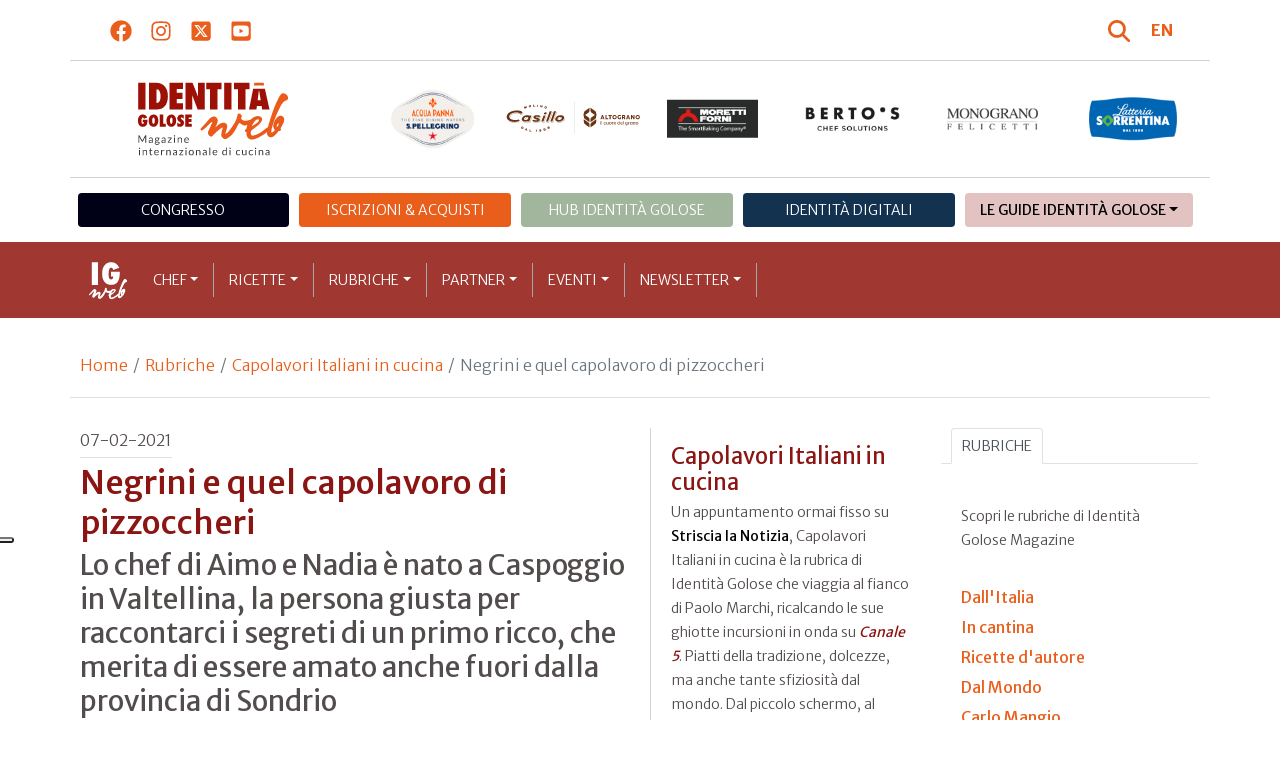

--- FILE ---
content_type: text/html; charset=utf-8
request_url: https://www.identitagolose.it/sito/it/416/27581/capolavori-italiani-in-cucina/negrini-e-quel-capolavoro-di-pizzoccheri.html
body_size: 23977
content:
<!-- SETUP CACHE USED //-->
<!-- LANG CACHE USED //-->
<!-- CFG CACHE REBUILT //--><!-- CFG CACHE USED //--><!doctype html>
<html xmlns="http://www.w3.org/1999/xhtml" lang="IT">
<head>
	<!-- Google Tag Manager -->
	<script>(function(w,d,s,l,i){w[l]=w[l]||[];w[l].push({'gtm.start':
	new Date().getTime(),event:'gtm.js'});var f=d.getElementsByTagName(s)[0],
	j=d.createElement(s),dl=l!='dataLayer'?'&l='+l:'';j.async=true;j.src=
	'https://www.googletagmanager.com/gtm.js?id='+i+dl;f.parentNode.insertBefore(j,f);
	})(window,document,'script','dataLayer','GTM-K8MXHSF');</script>
	<!-- End Google Tag Manager -->
	
  <meta http-equiv="Content-Type" content="text/html; charset=utf-8">
  <title>Capolavori Italiani in cucina - Negrini e quel capolavoro di pizzoccheri</title>
  <meta http-equiv="content-language" content="it">
  <meta name="description" content="I pizzoccheri non sono solo un Capolavoro italiano in cucina, da poco celebrato in Striscia la notizia. A me evocano Caspoggio e Chiesa Valmalenco, mio padre Rolly e il suo lungo frequentare quell&rsquo;angolo di Valtellina perch&eacute; stregato dall&rsq">
  <meta name="keywords" content="">
  <meta name="robots" content="index,follow">
  <meta name="robots" content="all">
  <meta name="rating" content="General">
  <meta name="distribution" content="Global">
  
      <meta name="facebook-domain-verification" content="7yb3xan18xz12xqsdnmy0q3mqw9e21" />
    
<link rel="canonical" href="https://www.identitagolose.it/sito/it/416/27581/capolavori-italiani-in-cucina/negrini-e-quel-capolavoro-di-pizzoccheri.html" />

<meta property="og:title" content="Negrini e quel capolavoro di pizzoccheri" />
<meta property="og:description" content="I pizzoccheri non sono solo un Capolavoro italiano in cucina, da poco celebrato in Striscia la notizia. A me evocano Caspoggio e Chiesa Valmalenco, mio padre Rolly e il suo lungo frequentare quell&amp;rsquo;angolo di Valtellina perch&amp;eacute; stregato dall&amp;rsq" />
<meta property="og:url" content="https://www.identitagolose.it/sito/it/416/27581/capolavori-italiani-in-cucina/negrini-e-quel-capolavoro-di-pizzoccheri.html" />
<meta property="og:image" content="https://www.identitagolose.it/public/images/big/striscia-ale-negrini-2021.jpg"/>
<meta property="og:image:width" content="992"/>
<meta property="og:image:height" content="594"/>
<meta property="og:site_name" content="Identità Golose Web: magazine italiano di cucina internazionale" />
<meta property="og:type" content="article" />
<meta property="fb:app_id" content="370734876637309" />
<meta property="article:publisher" content="https://www.facebook.com/identitagolose/" />


<meta name="twitter:card" content="summary">
<meta name="twitter:title" content="Negrini e quel capolavoro di pizzoccheri" />
<meta name="twitter:description" content="I pizzoccheri non sono solo un Capolavoro italiano in cucina, da poco celebrato in Striscia la notizia. A me evocano Caspoggio e Chiesa Valmalenco, mio padre Rolly e il suo lungo frequentare quell&amp;rsquo;angolo di Valtellina perch&amp;eacute; stregato dall&amp;rsq" />
<meta name="twitter:image0:src" content="https://www.identitagolose.it/public/images/big/striscia-ale-negrini-2021.jpg" />



<link href="https://www.identitagolose.it/ermes/sito/themes/magaz2023/css/styles/_variables.min.css?v=02" rel="stylesheet" type="text/css" />

<link href="https://www.identitagolose.it/ermes/sito/themes/magaz2023/css/styles/bootstrap.min.css" rel="stylesheet" type="text/css" />
<link href="https://www.identitagolose.it/ermes/sito/themes/magaz2023/css/styles/_font.min.css?v=04" rel="stylesheet" type="text/css" />
<link href="https://www.identitagolose.it/ermes/sito/themes/magaz2023/css/styles/_style.min.css?v=87" rel="stylesheet" type="text/css" />
<link href="https://www.identitagolose.it/ermes/sito/themes/magaz2023/css/styles/_responsive.min.css?v=126" rel="stylesheet" type="text/css" />

<link href="https://www.identitagolose.it/ermes/sito/themes/magaz2023/css/styles/_mega.min.css?v=03" rel="stylesheet" type="text/css" />
<link href="https://www.identitagolose.it/ermes/sito/themes/magaz2023/css/styles/_swiper-bundle.min.css" rel="stylesheet" type="text/css"/>
<link href="https://www.identitagolose.it/ermes/sito/themes/magaz2023/css/common/awesomplete/awesomplete.min.css" rel="stylesheet" type="text/css"/>


<!-- INIZIO EXTRA META HEAD //-->
<meta content="width=device-width, initial-scale=1" name="viewport">
<!-- Fav and touch icons -->
<link rel="apple-touch-icon-precomposed" sizes="144x144" href="https://www.identitagolose.it/ermes/sito/themes/magaz2023/img/ico/apple-touch-icon-144-precomposed.png">
<link rel="apple-touch-icon-precomposed" sizes="114x114" href="https://www.identitagolose.it/ermes/sito/themes/magaz2023/img/ico/apple-touch-icon-114-precomposed.png">
<link rel="apple-touch-icon-precomposed" sizes="72x72" href="https://www.identitagolose.it/ermes/sito/themes/magaz2023/img/ico/apple-touch-icon-72-precomposed.png">
<link rel="apple-touch-icon-precomposed" sizes="57x57" href="https://www.identitagolose.it/ermes/sito/themes/magaz2023/img/ico/apple-touch-icon-57-precomposed.png">
<link rel="shortcut icon" href="https://www.identitagolose.it/ermes/sito/themes/magaz2023/img/ico/favicon.png">
<!-- FINE EXTRA META HEAD //-->



<meta name="Googlebot-News" content="index, follow"><body class="news">

	<!-- Google Tag Manager (noscript) -->
	<noscript><iframe src="https://www.googletagmanager.com/ns.html?id=GTM-K8MXHSF"
	height="0" width="0" style="display:none;visibility:hidden"></iframe></noscript>
	<!-- End Google Tag Manager (noscript) -->
	<!-- USE CACHE //--><!-- NO  CACHE //-->										<div class="container-fluid">
						<div class="row">
							<div class="col-12">
								<div class="container">
									<div class=" my-2 py-3 px-3 px-lg-5">
										<div class="row justify-content-between align-items-center">
											<div class="col-6 text-start">
												<a href="https://www.facebook.com/identitagolose" target="_blank" class="d-inline-block me-2 me-lg-3 p-1 p-lg-1" title="Facebook" aria-label="Segui Identità Golose su Facebook">
													<svg xmlns="http://www.w3.org/2000/svg" width="22" height="22" fill="currentColor" viewBox="0 0 512 512" alt="Facebook">
														<path d="M504 256C504 119 393 8 256 8S8 119 8 256c0 123.78 90.69 226.38 209.25 245V327.69h-63V256h63v-54.64c0-62.15 37-96.48 93.67-96.48 27.14 0 55.52 4.84 55.52 4.84v61h-31.28c-30.8 0-40.41 19.12-40.41 38.73V256h68.78l-11 71.69h-57.78V501C413.31 482.38 504 379.78 504 256z"/>
													</svg>
												</a>
												<a href="https://instagram.com/identitagolose" target="_blank" class="d-inline-block me-2 me-lg-3 p-1 p-lg-1" title="Instagram" aria-label="Segui Identità Golose su Instagram">
													<svg xmlns="http://www.w3.org/2000/svg" width="22" height="22" fill="currentColor" viewBox="0 0 448 512" alt="Instagram">
														<path d="M224.1 141c-63.6 0-114.9 51.3-114.9 114.9s51.3 114.9 114.9 114.9S339 319.5 339 255.9 287.7 141 224.1 141zm0 189.6c-41.1 0-74.7-33.5-74.7-74.7s33.5-74.7 74.7-74.7 74.7 33.5 74.7 74.7-33.6 74.7-74.7 74.7zm146.4-194.3c0 14.9-12 26.8-26.8 26.8-14.9 0-26.8-12-26.8-26.8s12-26.8 26.8-26.8 26.8 12 26.8 26.8zm76.1 27.2c-1.7-35.9-9.9-67.7-36.2-93.9-26.2-26.2-58-34.4-93.9-36.2-37-2.1-147.9-2.1-184.9 0-35.8 1.7-67.6 9.9-93.9 36.1s-34.4 58-36.2 93.9c-2.1 37-2.1 147.9 0 184.9 1.7 35.9 9.9 67.7 36.2 93.9s58 34.4 93.9 36.2c37 2.1 147.9 2.1 184.9 0 35.9-1.7 67.7-9.9 93.9-36.2 26.2-26.2 34.4-58 36.2-93.9 2.1-37 2.1-147.8 0-184.8zM398.8 388c-7.8 19.6-22.9 34.7-42.6 42.6-29.5 11.7-99.5 9-132.1 9s-102.7 2.6-132.1-9c-19.6-7.8-34.7-22.9-42.6-42.6-11.7-29.5-9-99.5-9-132.1s-2.6-102.7 9-132.1c7.8-19.6 22.9-34.7 42.6-42.6 29.5-11.7 99.5-9 132.1-9s102.7-2.6 132.1 9c19.6 7.8 34.7 22.9 42.6 42.6 11.7 29.5 9 99.5 9 132.1s2.7 102.7-9 132.1z"/>
													</svg>
												</a>
												<a href="https://twitter.com/identitagolose" target="_blank" class="d-inline-block me-2 me-lg-3 p-1 p-lg-1" title="Twitter" aria-label="Segui Identità Golose su Twitter">
													<svg xmlns="http://www.w3.org/2000/svg" width="22" height="22" fill="currentColor" viewBox="0 0 448 512" alt="X">
														<path d="M64 32C28.7 32 0 60.7 0 96V416c0 35.3 28.7 64 64 64H384c35.3 0 64-28.7 64-64V96c0-35.3-28.7-64-64-64H64zm297.1 84L257.3 234.6 379.4 396H283.8L209 298.1 123.3 396H75.8l111-126.9L69.7 116h98l67.7 89.5L313.6 116h47.5zM323.3 367.6L153.4 142.9H125.1L296.9 367.6h26.3z"/>
													</svg>
												</a>
												<a href="https://www.youtube.com/user/identitagolose" target="_blank" class="d-inline-block p-1 p-lg-1" title="Youtube" aria-label="Segui Identità Golose su Youtube">
													<svg xmlns="http://www.w3.org/2000/svg" width="22" height="22" fill="currentColor" viewBox="0 0 448 512" alt="Youtube">
														<path d="M186.8 202.1l95.2 54.1-95.2 54.1V202.1zM448 80v352c0 26.5-21.5 48-48 48H48c-26.5 0-48-21.5-48-48V80c0-26.5 21.5-48 48-48h352c26.5 0 48 21.5 48 48zm-42 176.3s0-59.6-7.6-88.2c-4.2-15.8-16.5-28.2-32.2-32.4C337.9 128 224 128 224 128s-113.9 0-142.2 7.7c-15.7 4.2-28 16.6-32.2 32.4-7.6 28.5-7.6 88.2-7.6 88.2s0 59.6 7.6 88.2c4.2 15.8 16.5 27.7 32.2 31.9C110.1 384 224 384 224 384s113.9 0 142.2-7.7c15.7-4.2 28-16.1 32.2-31.9 7.6-28.5 7.6-88.1 7.6-88.1z"/>
													</svg>
												</a>
											</div>

											<div class="col-6 text-end justify-content-end align-items-center">
												<a href="https://www.identitagolose.it/sito/it/113/ricerca.html" title="Cerca" class="d-inline-block me-2 me-lg-3 p-1 p-lg-1" title="Cerca" aria-label="Cerca tra gli articoli di Identità Golose">
													<svg xmlns="http://www.w3.org/2000/svg" width="22" height="22" fill="currentColor" viewBox="0 0 512 512" class="me-2" alt="Cerca tra gli articoli di Identità Golose">
														<path d="M416 208c0 45.9-14.9 88.3-40 122.7L502.6 457.4c12.5 12.5 12.5 32.8 0 45.3s-32.8 12.5-45.3 0L330.7 376c-34.4 25.2-76.8 40-122.7 40C93.1 416 0 322.9 0 208S93.1 0 208 0S416 93.1 416 208zM208 352a144 144 0 1 0 0-288 144 144 0 1 0 0 288z"/>
													</svg>
												</a>
												<a class="lang" href="https://www.identitagolose.com/" title="English" target="_self"  aria-label="English"><span class="fw-bold">EN</span></a>											</div>
										</div>
									</div>
								</div>
							</div>
						</div>
					</div>

<div class="container">
		<div class="row justify-content-center align-items-center header-logo py-2 py-lg-3">
		<div class="col-12 col-sm-3 text-center order-2 order-sm-1 py-4 py-sm-0 col-logo">
			<a id="logo" href="https://www.identitagolose.it/"><img src="https://www.identitagolose.it/ermes/sito/themes/magaz2023/img/igweb-logo.svg" alt="Identità Golose Web, magazine internazionale di cucina" border="0" width="160" height="96" class="img-fluid" /></a>
		</div>
		<div class="col-12 col-sm-9 order-1 order-sm-2 py-4 py-sm-0">
			<!-- APRE BANNER -->
			<div class="cs-banner-loghi swiper-loghi swiper-hidden overflow-hidden">	<div class="swiper-wrapper"><div class="banner-trigger-loghi swiper-slide"><a id="id-banner-1123" class="d-block swiper-link " href="https://www.parmigianoreggiano.com/it/" target="_blank" title="ParmigianoReggiano leggi le news"><img src="https://www.identitagolose.it/public/media/gif/main-sponsor-2023-reggiano.gif" width="166" height="90" alt="ParmigianoReggiano leggi le news" border="0" class="img-responsive cs-img-responsive cs-gif " /></a></div><div class="banner-trigger-loghi swiper-slide"><a id="id-banner-305" class="d-block swiper-link " href="https://www.identitagolose.it/sito/it/99/acqua-panna-spellegrino.html?p=0" target="_self" title="Acqua Panna S.Pellegrino leggi le news"><img src="https://www.identitagolose.it/public/media/gif/main-sponsor-2024-apsp.gif" width="166" height="90" alt="Acqua Panna S.Pellegrino leggi le news" border="0" class="img-responsive cs-img-responsive cs-gif " /></a></div><div class="banner-trigger-loghi swiper-slide"><a id="id-banner-1340" class="d-block swiper-link " href="https://www.molinocasillo.com" target="_blank" title="Molino Casillo - Altograno"><img src="https://www.identitagolose.it/public/media/svg/ig-molino-casillo-altograno-main-sponsor.svg" data-image-size="null" alt="Molino Casillo - Altograno" border="0" class="img-responsive cs-img-responsive cs-svg " /></a></div><div class="banner-trigger-loghi swiper-slide"><a id="id-banner-976" class="d-block swiper-link " href="https://www.identitagolose.it/sito/it/408/moretti-forni.html" target="_self" title="Forni Moretti leggi le news"><img src="https://www.identitagolose.it/public/media/gif/main-sponsor-2023-moretti.gif" width="166" height="90" alt="Forni Moretti leggi le news" border="0" class="img-responsive cs-img-responsive cs-gif " /></a></div><div class="banner-trigger-loghi swiper-slide"><a id="id-banner-904" class="d-block swiper-link " href="https://www.identitagolose.it/sito/it/236/bertos.html?p=0" target="_self" title="Berto's leggi le news"><img src="https://www.identitagolose.it/public/media/gif/main-sponsor-2024-bertos.gif" width="166" height="90" alt="Berto's leggi le news" border="0" class="img-responsive cs-img-responsive cs-gif " /></a></div><div class="banner-trigger-loghi swiper-slide"><a id="id-banner-302" class="d-block swiper-link " href="https://www.felicetti.it/it/" target="_blank" title="Monograno Felicetti"><img src="https://www.identitagolose.it/public/media/gif/main-sponsor-2023-felicetti.gif" width="166" height="90" alt="Monograno Felicetti" border="0" class="img-responsive cs-img-responsive cs-gif " /></a></div><div class="banner-trigger-loghi swiper-slide"><a id="id-banner-1128" class="d-block swiper-link " href="https://latteriasorrentina.com" target="_blank" title="Latteria Sorrentina leggi le news"><img src="https://www.identitagolose.it/public/media/gif/main-sponsor-2025-sorrentina.gif" width="162" height="90" alt="Latteria Sorrentina leggi le news" border="0" class="img-responsive cs-img-responsive cs-gif " /></a></div>	</div></div>			<!-- CHIUDE BANNER -->
		</div>
	</div>
</div>
						<div class="container menu-network d-none d-lg-block my-4" id="id-network">
				<nav class="nav nav-pills flex-column flex-md-row nav-justified">
					<a class="text-center nav-link mt-3 mt-lg-0 menu-congresso" href="https://www.identitagolose.it/sito/it/406/congresso-identita-milano.html" target="_self">Congresso</a>
					<a class="text-center nav-link mt-3 mt-lg-0 menu-shop" href="https://shop.identitagolose.it"  target="_blank">Iscrizioni & Acquisti</a>
					<a class="text-center nav-link mt-3 mt-lg-0 menu-hub" href="https://www.identitagolosemilano.it" target="_blank">Hub Identit&agrave; Golose</a>
					<a class="text-center nav-link mt-3 mt-lg-0 menu-digital" href="https://identitadigitali.identitagolose.it" target="_blank">Identit&agrave; digitali</a>
					<div class="text-center nav-item dropdown me-3">
						<a class="nav-link mt-3 mt-lg-0 menu-guide dropdown-toggle" data-bs-toggle="dropdown" href="#" role="button" aria-expanded="false">Le Guide Identità Golose</a>
						<div class="dropdown-menu menu-guide">
							<a class="dropdown-item menu-guide" href="https://www.identitagolose.it/sito/it/460/guida-pizza-e-cocktail.html" title="Guida Pizza&Cocktail"><span>Guida Pizza&Cocktail</span></a>
							<li class="px-3"><hr class="dropdown-divider my-4"></li>
							<a class="dropdown-item menu-guide" href="https://www.identitagolose.it/sito/it/203/guida-online.html" title="Guida Ristoranti"><span>Guida Ristoranti</span></a>
<!--
							<a class="dropdown-item menu-guide" href="https://play.google.com/store/apps/details?id=it.identitagolose.app&gl=IT" title="App Guida Identità Golose Google"><span>Scarica l'app da Google Play</span></a>
							<a class="dropdown-item menu-guide" href="https://apps.apple.com/tt/app/guida-identit%C3%A0-golose/id1558477677?ign-mpt=uo%3D2" title="App Guida Identità Golose Apple"><span>Scarica l'app dall'Apple Store</span></a>
-->
							<li class="px-3"><hr class="dropdown-divider my-4"></li>
							<a class="dropdown-item menu-guide" href="https://www.identitagolose.it/sito/it/455/bollicine-del-mondo.html" title="App Bollicine del mondo"><span>Bollicine del mondo</span></a>
							<a class="dropdown-item menu-guide" href="https://apps.apple.com/it/app/bollicine-del-mondo/id1593415280" title="App Bollicine del mondo - Apple"><span>Scarica l'app dall'Apple Store</span></a>
							<a class="dropdown-item menu-guide" href="https://play.google.com/store/apps/details?id=it.identitagolose.Bollicine&gl=IT" title="App Bollicine del mondo - Google"><span>Scarica l'app da Google Play</span></a>
						</div>
					</div>
				</nav>
			</div>
			<header class="navbar navbar-expand-lg bd-navbar sticky-top">
  <nav class="container-xl container-xxl bd-gutter flex-wrap flex-lg-nowrap" aria-label="Menu principale">
		<button class="navbar-toggler collapsed" type="button" data-bs-toggle="collapse" data-bs-target="#navbar-ig" aria-label="Menu">
			<div class="hamburger-toggle">
				<div class="hamburger">
					<span></span>
					<span></span>
					<span></span>
				</div>
			</div>
		</button>
		<a id="logo-small" class="navbar-brand navbar-left m-0" href="https://www.identitagolose.it/"><img src="https://www.identitagolose.it/ermes/sito/themes/magaz2023/img/igweb-logo-small.svg" alt="Identità Golose Web, magazine internazionale di cucina" width="60" height="60" /></a>
		<!-- USE CACHE MENU SUB1 //--><!-- USE CACHE MENU SUB2 //--><!-- USE CACHE MENU SUB3 //--><!-- USE CACHE MENU SUB4 //--><!-- USE CACHE MENU //--><div class="collapse navbar-collapse" id="navbar-ig">
	<ul class="navbar-nav navbar-nav-scroll navbar-left fadeIn" data-duration="normal">

		<li class="nav-item dropdown dropdown-mega position-static">
			<a class="nav-link dropdown-toggle" href="#" data-bs-toggle="dropdown" data-bs-auto-close="outside">Chef</a>
			<div class="dropdown-menu shadow">
				<div class="mega-content px-0 px-lg-4">
					<div class="container">
						<div class="row p-0 p-lg-4 py-5 pt-lg-0 pb-lg-5"><div class="col-12 col-sm-6 col-md-3 bg-menu-col"><div class="cs-menu-label">Chef e protagonisti</div><div class="card mt-5 mb-3"><img data-src="https://www.identitagolose.it/public/images/medium/schermata-2017-11-06-alle-151135.jpg" alt="Foto Brambilla-Serrani
" data-sizes="auto" border="0" class="img-responsive lazyload" /><div class="card-body"><div class="card.text"><h4><a class="stretched-link" href="https://www.identitagolose.it/sito/it/6/16293/chef-e-protagonisti/marco.html" title="Marco Sacco">Marco Sacco</a></h4></div></div></div><a class="btn btn-light btn-lg my-2 text-uppercase" href="https://www.identitagolose.it/sito/it/6/chef-e-protagonisti.html" title="CONSULTA TUTTI GLI CHEF">GLI CHEF</a></div><div class="col-12 col-sm-6 col-md-3 bg-menu-col"><a class="cs-menu" href="https://www.identitagolose.it/sito/it/6/16293/chef-e-protagonisti/marco.html" title="Chef e protagonisti"><span>Marco Sacco</span></a><a class="cs-menu" href="https://www.identitagolose.it/sito/it/6/556/chef-e-protagonisti/norbert.html" title="Chef e protagonisti"><span>Norbert Niederkofler</span></a><a class="cs-menu" href="https://www.identitagolose.it/sito/it/6/27113/chef-e-protagonisti/ilaria.html" title="Chef e protagonisti"><span>Ilaria Bello</span></a><a class="cs-menu" href="https://www.identitagolose.it/sito/it/6/18972/chef-e-protagonisti/cristoforo.html" title="Chef e protagonisti"><span>Cristoforo Trapani</span></a><a class="cs-menu" href="https://www.identitagolose.it/sito/it/6/588/chef-e-protagonisti/alfredo.html" title="Chef e protagonisti"><span>Alfredo Russo</span></a><a class="cs-menu" href="https://www.identitagolose.it/sito/it/6/38955/chef-e-protagonisti/stevie.html" title="Chef e protagonisti"><span>Stevie Kim</span></a><a class="cs-menu" href="https://www.identitagolose.it/sito/it/6/25608/chef-e-protagonisti/federico.html" title="Chef e protagonisti"><span>Federico Della Vecchia</span></a><a class="cs-menu" href="https://www.identitagolose.it/sito/it/6/38876/chef-e-protagonisti/federico.html" title="Chef e protagonisti"><span>Federico Graziani</span></a><a class="cs-menu" href="https://www.identitagolose.it/sito/it/6/21978/chef-e-protagonisti/richard.html" title="Chef e protagonisti"><span>Richard Hart</span></a><a class="cs-menu" href="https://www.identitagolose.it/sito/it/6/521/chef-e-protagonisti/josko.html" title="Chef e protagonisti"><span>Joško Gravner</span></a><a class="cs-menu" href="https://www.identitagolose.it/sito/it/6/453/chef-e-protagonisti/jordi.html" title="Chef e protagonisti"><span>Jordi Butron</span></a><a class="cs-menu" href="https://www.identitagolose.it/sito/it/6/2563/chef-e-protagonisti/giuseppe.html" title="Chef e protagonisti"><span>Giuseppe Giordano</span></a><a class="cs-menu" href="https://www.identitagolose.it/sito/it/6/7382/chef-e-protagonisti/angelo.html" title="Chef e protagonisti"><span>Angelo Biscotti</span></a><a class="cs-menu" href="https://www.identitagolose.it/sito/it/6/5114/chef-e-protagonisti/mario.html" title="Chef e protagonisti"><span>Mario Tirotto</span></a><a class="cs-menu" href="https://www.identitagolose.it/sito/it/6/17235/chef-e-protagonisti/chris.html" title="Chef e protagonisti"><span>Chris Fischer</span></a></div><div class="col-12 col-sm-6 col-md-3 bg-menu-col"><a class="cs-menu" href="https://www.identitagolose.it/sito/it/6/19094/chef-e-protagonisti/matteo.html" title="Chef e protagonisti"><span>Matteo Zappile</span></a><a class="cs-menu" href="https://www.identitagolose.it/sito/it/6/1594/chef-e-protagonisti/giorgio.html" title="Chef e protagonisti"><span>Giorgio Locatelli</span></a><a class="cs-menu" href="https://www.identitagolose.it/sito/it/6/21319/chef-e-protagonisti/enrique.html" title="Chef e protagonisti"><span>Enrique Olvera</span></a><a class="cs-menu" href="https://www.identitagolose.it/sito/it/6/30664/chef-e-protagonisti/carlo.html" title="Chef e protagonisti"><span>Carlo Sebastiani</span></a><a class="cs-menu" href="https://www.identitagolose.it/sito/it/6/9443/chef-e-protagonisti/sean.html" title="Chef e protagonisti"><span>Sean Brock</span></a><a class="cs-menu" href="https://www.identitagolose.it/sito/it/6/21697/chef-e-protagonisti/iginio.html" title="Chef e protagonisti"><span>Iginio Ventura</span></a><a class="cs-menu" href="https://www.identitagolose.it/sito/it/6/25080/chef-e-protagonisti/fabio.html" title="Chef e protagonisti"><span>Fabio Longhin</span></a><a class="cs-menu" href="https://www.identitagolose.it/sito/it/6/30727/chef-e-protagonisti/guido.html" title="Chef e protagonisti"><span>Guido Castagna</span></a><a class="cs-menu" href="https://www.identitagolose.it/sito/it/6/13974/chef-e-protagonisti/miguel.html" title="Chef e protagonisti"><span>Miguel de la Cruz</span></a><a class="cs-menu" href="https://www.identitagolose.it/sito/it/6/7280/chef-e-protagonisti/thierry.html" title="Chef e protagonisti"><span>Thierry Bridron</span></a><a class="cs-menu" href="https://www.identitagolose.it/sito/it/6/19073/chef-e-protagonisti/isabella.html" title="Chef e protagonisti"><span>Isabella Potì</span></a><a class="cs-menu" href="https://www.identitagolose.it/sito/it/6/2525/chef-e-protagonisti/daniel.html" title="Chef e protagonisti"><span>Daniel Berlin</span></a><a class="cs-menu" href="https://www.identitagolose.it/sito/it/6/16376/chef-e-protagonisti/mark.html" title="Chef e protagonisti"><span>Mark Welker</span></a><a class="cs-menu" href="https://www.identitagolose.it/sito/it/6/14081/chef-e-protagonisti/domenico.html" title="Chef e protagonisti"><span>Domenico Di Clemente</span></a><a class="cs-menu" href="https://www.identitagolose.it/sito/it/6/21815/chef-e-protagonisti/tommaso.html" title="Chef e protagonisti"><span>Tommaso Cannata</span></a></div><div class="col-12 col-sm-6 col-md-3 bg-menu-col"><a class="cs-menu" href="https://www.identitagolose.it/sito/it/6/36139/chef-e-protagonisti/omar.html" title="Chef e protagonisti"><span>Omar Busi</span></a><a class="cs-menu" href="https://www.identitagolose.it/sito/it/6/38966/chef-e-protagonisti/marcos.html" title="Chef e protagonisti"><span>Marcos Di Battista</span></a><a class="cs-menu" href="https://www.identitagolose.it/sito/it/6/30713/chef-e-protagonisti/alessandro.html" title="Chef e protagonisti"><span>Alessandro Dalmasso</span></a><a class="cs-menu" href="https://www.identitagolose.it/sito/it/6/16214/chef-e-protagonisti/claudio.html" title="Chef e protagonisti"><span>Claudio Liu</span></a><a class="cs-menu" href="https://www.identitagolose.it/sito/it/6/28823/chef-e-protagonisti/errico.html" title="Chef e protagonisti"><span>Errico Recanati</span></a><a class="cs-menu" href="https://www.identitagolose.it/sito/it/6/25400/chef-e-protagonisti/fabrizio.html" title="Chef e protagonisti"><span>Fabrizio Marino</span></a><a class="cs-menu" href="https://www.identitagolose.it/sito/it/6/21666/chef-e-protagonisti/simone.html" title="Chef e protagonisti"><span>Simone Rodolfi</span></a><a class="cs-menu" href="https://www.identitagolose.it/sito/it/6/21303/chef-e-protagonisti/gonzalo.html" title="Chef e protagonisti"><span>Gonzalo Luzarraga</span></a><a class="cs-menu" href="https://www.identitagolose.it/sito/it/6/27117/chef-e-protagonisti/roberto.html" title="Chef e protagonisti"><span>Roberto Di Pinto</span></a><a class="cs-menu" href="https://www.identitagolose.it/sito/it/6/30670/chef-e-protagonisti/benedetto-rullo-lorenzo-stefanini-stefano-terigi.html" title="Chef e protagonisti"><span>Benedetto Rullo, Lorenzo Stefanini, Stefano Terigi </span></a><a class="cs-menu" href="https://www.identitagolose.it/sito/it/6/28836/chef-e-protagonisti/carlo.html" title="Chef e protagonisti"><span>Carlo Simbula</span></a><a class="cs-menu" href="https://www.identitagolose.it/sito/it/6/4880/chef-e-protagonisti/eugenio.html" title="Chef e protagonisti"><span>Eugenio Roncoroni</span></a><a class="cs-menu" href="https://www.identitagolose.it/sito/it/6/36279/chef-e-protagonisti/ariel.html" title="Chef e protagonisti"><span>Ariel Hagen</span></a><a class="cs-menu" href="https://www.identitagolose.it/sito/it/6/28863/chef-e-protagonisti/francesco.html" title="Chef e protagonisti"><span>Francesco Vincenzi</span></a><a class="cs-menu" href="https://www.identitagolose.it/sito/it/6/14010/chef-e-protagonisti/niimori.html" title="Chef e protagonisti"><span>Niimori  Nobuya</span></a></div>
					</div>
				</div>
			</div>
		</li>
		<li class="nav-item dropdown dropdown-mega position-static">
			<a class="nav-link dropdown-toggle" href="#" data-bs-toggle="dropdown" data-bs-auto-close="outside">Ricette</a>
			<div class="dropdown-menu shadow">
				<div class="mega-content px-0 px-lg-4">
					<div class="container">
						<div class="row p-0 p-lg-4 py-5 pt-lg-0 pb-lg-5"><div class="col-12 col-sm-6 col-md-3 bg-menu-col"><div class="cs-menu-label">Ricette</div><div class="card mt-5 mb-3"><img data-src="https://www.identitagolose.it/public/images/medium/bartolini-illusione-di-porcini-2.jpg" alt="Foto: F.Brambilla-S.Serrani" data-sizes="auto" border="0" class="img-responsive lazyload" /><div class="card-body"><div class="card.text"><h4><a class="stretched-link" href="https://www.identitagolose.it/sito/it/12/13195/ricette/illusione-di-porcini.html" title="Illusione di porcini">Illusione di porcini</a></h4></div></div></div><a class="btn btn-light btn-lg my-2 text-uppercase" href="https://www.identitagolose.it/sito/it/12/ricette.html" title="CONSULTA TUTTE LE RICETTE">LE RICETTE</a></div><div class="col-12 col-sm-6 col-md-3 bg-menu-col"><a class="cs-menu" href="https://www.identitagolose.it/sito/it/12/13195/ricette/illusione-di-porcini.html" title="Ricette"><span>Illusione di porcini</span><br />di <em>Enrico Bartolini</em></a><a class="cs-menu" href="https://www.identitagolose.it/sito/it/12/13850/ricette/uova-di-fulmaro-con-merluzzo-fermentato.html" title="Ricette"><span>Uova di fulmaro con merluzzo fermentato</span><br />di <em>Poul Andrias Ziska</em></a><a class="cs-menu" href="https://www.identitagolose.it/sito/it/12/685/ricette/tagliolini-agli-agrumi-con-crema-di-ricotta-e-semifreddo-alle-arance-salsa-yogurt-e-finocchio.html" title="Ricette"><span>Tagliolini agli agrumi con crema di ricotta e semifreddo alle arance, salsa yogurt e finocchio
</span><br />di <em>Galileo Reposo</em></a><a class="cs-menu" href="https://www.identitagolose.it/sito/it/12/49/ricette/scampo-al-limone-con-gelatina-di-rosa-canina-e-crostacei-fagioli-neri-con-jarnaost-stagionato-e-scampo-caldo-schiuma-di-fucus-distichus.html" title="Ricette"><span>Scampo al limone con gelatina di rosa canina e crostacei, fagioli neri con järnaost stagionato e scampo caldo, schiuma di fucus distichus</span><br />di <em>Magnus Ek</em></a><a class="cs-menu" href="https://www.identitagolose.it/sito/it/12/17983/ricette/la-marghe-tira.html" title="Ricette"><span>La MARGHE - TIRA </span><br />di <em>Renato Bosco</em></a><a class="cs-menu" href="https://www.identitagolose.it/sito/it/12/1502/ricette/cubo-di-carne-di-vitella-di-boves-caviale-salsa-allostrica-gremolada-e-cipolla-rossa-marinata.html" title="Ricette"><span>Cubo di carne di vitella di Boves, caviale, salsa all’ostrica, gremolada e cipolla rossa marinata</span><br />di <em>Antonino Cannavacciuolo</em></a><a class="cs-menu" href="https://www.identitagolose.it/sito/it/12/1534/ricette/canederlo-di-fregula-zuppa-di-pasta-bruciata-fegatini-e-broccolo-di-s-massenza.html" title="Ricette"><span>Canederlo di fregula, zuppa di pasta bruciata, fegatini e broccolo di S. Massenza</span><br />di <em>Alfio Ghezzi</em></a><a class="cs-menu" href="https://www.identitagolose.it/sito/it/12/13588/ricette/icy-corteccia.html" title="Ricette"><span>Icy corteccia</span><br />di <em>Alessandro Gilmozzi</em></a></div><div class="col-12 col-sm-6 col-md-3 bg-menu-col"><a class="cs-menu" href="https://www.identitagolose.it/sito/it/12/6789/ricette/dolce-pasta.html" title="Ricette"><span>“Dolce pasta”</span><br />di <em>Roberto Petza</em></a><a class="cs-menu" href="https://www.identitagolose.it/sito/it/12/1518/ricette/il-tiramisu-destrutturato.html" title="Ricette"><span>Il tiramisù destrutturato </span></a><a class="cs-menu" href="https://www.identitagolose.it/sito/it/12/13213/ricette/risotto-di-canocchie-con-limone-acqua-di-mare-e-schiuma-di-te-al-gelsomino.html" title="Ricette"><span>Risotto di  canocchie con limone, acqua di mare e schiuma di tè al gelsomino</span><br />di <em>Lionello Cera</em></a><a class="cs-menu" href="https://www.identitagolose.it/sito/it/12/18047/ricette/anelletti-al-forno.html" title="Ricette"><span>Anelletti al forno </span><br />di <em>Tony Lo Coco</em></a><a class="cs-menu" href="https://www.identitagolose.it/sito/it/12/633/ricette/sintesi-assoluta.html" title="Ricette"><span>Sintesi Assoluta</span><br />di <em>Corrado Assenza</em></a><a class="cs-menu" href="https://www.identitagolose.it/sito/it/12/18101/ricette/la-seppia-con-la-pasta-seppia-dentro-e-fuori.html" title="Ricette"><span>La seppia con la pasta, seppia dentro e fuori</span><br />di <em>Massimo Mantarro</em></a><a class="cs-menu" href="https://www.identitagolose.it/sito/it/12/1486/ricette/ricetta-per-limpasto-della-pizza.html" title="Ricette"><span>Ricetta per l’impasto della pizza</span><br />di <em>Simone Padoan</em></a><a class="cs-menu" href="https://www.identitagolose.it/sito/it/12/3293/ricette/spaghettoni-di-taralli-con-pomodorino-di-torre-guaceto-su-pesto-di-cristauri-e-caciocavallo-podolico.html" title="Ricette"><span>Spaghettoni di taralli con pomodorino di Torre Guaceto su pesto di cristauri e caciocavallo podolico</span><br />di <em>Felice Sgarra</em></a></div><div class="col-12 col-sm-6 col-md-3 bg-menu-col"><a class="cs-menu" href="https://www.identitagolose.it/sito/it/12/7701/ricette/riso-latte-e-zucca-versione-dolce.html" title="Ricette"><span>Riso latte e zucca (versione dolce)</span></a><a class="cs-menu" href="https://www.identitagolose.it/sito/it/12/3174/ricette/rutabaga-con-brodo-di-maiale-e-origano.html" title="Ricette"><span>Rutabaga con brodo di maiale e origano</span><br />di <em>Christian Puglisi</em></a><a class="cs-menu" href="https://www.identitagolose.it/sito/it/12/3152/ricette/merluzzo-con-rafano-freddo-mele-e-cetriolo-sottaceto.html" title="Ricette"><span>Merluzzo con rafano freddo, mele e cetriolo sott'aceto</span><br />di <em>Daniel Berlin</em></a><a class="cs-menu" href="https://www.identitagolose.it/sito/it/12/1493/ricette/tartelletta-di-riso-dolce-pepato-con-more.html" title="Ricette"><span>Tartelletta di riso dolce pepato con more</span><br />di <em>Cesare Battisti</em></a><a class="cs-menu" href="https://www.identitagolose.it/sito/it/12/3219/ricette/salmone-marinato-e-foie-gras.html" title="Ricette"><span>Salmone marinato e foie gras</span><br />di <em>Matteo Baronetto</em></a><a class="cs-menu" href="https://www.identitagolose.it/sito/it/12/1412/ricette/patate-cotte-nellargilla-grigia-con-una-crema-leggera-di-aglio-confit-e-tuorli-di-uova-di-fattoria.html" title="Ricette"><span>Patate cotte nell’argilla grigia con una crema leggera di aglio confit e tuorli di uova di fattoria
</span><br />di <em>Andoni Luis Aduriz</em></a><a class="cs-menu" href="https://www.identitagolose.it/sito/it/12/7699/ricette/nutella-funghi-e-tartufo.html" title="Ricette"><span>Nutella, funghi e tartufo</span></a><a class="cs-menu" href="https://www.identitagolose.it/sito/it/12/3164/ricette/mocofava-con-ciccioli-speciali.html" title="Ricette"><span>Mocofava con ciccioli speciali</span><br />di <em>Rodrigo Oliveira</em></a></div>
					</div>
				</div>
			</div>
		</li>
		<li class="nav-item dropdown dropdown-mega position-static">
			<a class="nav-link dropdown-toggle" href="#" data-bs-toggle="dropdown" data-bs-auto-close="outside">Rubriche</a>
			<div class="dropdown-menu shadow">
				<div class="mega-content px-0 px-lg-4">
					<div class="container">
						<div class="row p-0 p-lg-4 py-5 pt-lg-0 pb-lg-5"><div class="col-12 col-sm-6 col-md-3 bg-menu-col"><div class="cs-menu-label">Rubriche</div><div class="card mt-5 mb-3"><img data-src="https://www.identitagolose.it/public/images/medium/foto-da-lucio-pera-di-romagna-1.jpg" data-sizes="auto" alt="Le creatività di Jacopo Ticchi incontra la pera dell'Emilia Romagna IGP " border="0" class="img-fluid lazyload" /><div class="card-body"><div class="card-text"><h4><a href="https://www.identitagolose.it/sito/it/167/ricette-dautore.html" title="Le creatività di Jacopo Ticchi incontra la pera dell'Emilia Romagna IGP " class="stretched-link">Ricette d'autore</a></h4><h5>Le creatività di Jacopo Ticchi incontra la pera dell'Emilia Romagna IGP </h5></div></div></div><a class="btn btn-light btn-lg my-2 text-uppercase" href="https://www.identitagolose.it/sito/it/13/rubriche.html" title="LE RUBRICHE">LE RUBRICHE</a><a class="btn btn-light btn-lg my-2 text-uppercase" href="https://www.identitagolose.it/sito/it/429/dossier-speciali.html" title="Dossier Speciali">Dossier Speciali</a><a class="btn btn-light btn-lg my-2 text-uppercase" href="https://www.identitagolose.it/sito/it/211/gli-autori.html" title="GLI AUTORI">GLI AUTORI</a></div><div class="col-12 col-sm-6 col-md-3 bg-menu-col"><a class="cs-menu" href="https://www.identitagolose.it/sito/it/41/primo-piano.html" title="Primo piano"><span>Primo piano</span></a><a class="cs-menu" href="https://www.identitagolose.it/sito/it/98/zanattamente-buono.html" title="Zanattamente buono"><span>Zanattamente buono</span></a><a class="cs-menu" href="https://www.identitagolose.it/sito/it/40/affari-di-gola-di-paolo-marchi.html" title="Affari di Gola di Paolo Marchi"><span>Affari di Gola di Paolo Marchi</span></a><a class="cs-menu" href="https://www.identitagolose.it/sito/it/416/capolavori-italiani-in-cucina.html" title="Capolavori Italiani in cucina"><span>Capolavori Italiani in cucina</span></a><a class="cs-menu" href="https://www.identitagolose.it/sito/it/44/dallitalia.html" title="Dall'Italia"><span>Dall'Italia</span></a><a class="cs-menu" href="https://www.identitagolose.it/sito/it/95/dal-mondo.html" title="Dal Mondo"><span>Dal Mondo</span></a><a class="cs-menu" href="https://www.identitagolose.it/sito/it/146/a-tutta-birra.html" title="A tutta birra"><span>A tutta birra</span></a><a class="cs-menu" href="https://www.identitagolose.it/sito/it/219/best-before.html" title="Best Before"><span>Best Before</span></a><a class="cs-menu" href="https://www.identitagolose.it/sito/it/217/bowerman-around-the-world.html" title="Bowerman around the world
"><span>Bowerman around the world
</span></a><a class="cs-menu" href="https://www.identitagolose.it/sito/it/132/carlo-mangio.html" title="Carlo Mangio"><span>Carlo Mangio</span></a><a class="cs-menu" href="https://www.identitagolose.it/sito/it/154/china-grill.html" title="China Grill"><span>China Grill</span></a><a class="cs-menu" href="https://www.identitagolose.it/sito/it/14/cibi-divini.html" title="Cibi Divini"><span>Cibi Divini</span></a><a class="cs-menu" href="https://www.identitagolose.it/sito/it/143/cibografando.html" title="Cibografando"><span>Cibografando</span></a><a class="cs-menu" href="https://www.identitagolose.it/sito/it/97/dolcezze.html" title="Dolcezze"><span>Dolcezze</span></a><a class="cs-menu" href="https://www.identitagolose.it/sito/it/216/east-lombardy.html" title="East Lombardy"><span>East Lombardy</span></a><a class="cs-menu" href="https://www.identitagolose.it/sito/it/414/firme-golose.html" title="Firme Golose"><span>Firme Golose</span></a><a class="cs-menu" href="https://www.identitagolose.it/sito/it/106/frantoio-squadrilli.html" title="Frantoio Squadrilli"><span>Frantoio Squadrilli</span></a><a class="cs-menu" href="https://www.identitagolose.it/sito/it/188/fuori-expo.html" title="Fuori Expo"><span>Fuori Expo</span></a><a class="cs-menu" href="https://www.identitagolose.it/sito/it/107/giovanna-a-capo-tavola.html" title="Giovanna a Capo-tavola"><span>Giovanna a Capo-tavola</span></a></div><div class="col-12 col-sm-6 col-md-3 bg-menu-col"><a class="cs-menu" href="https://www.identitagolose.it/sito/it/165/green.html" title="Green"><span>Green</span></a><a class="cs-menu" href="https://www.identitagolose.it/sito/it/207/guida-alla-guida.html" title="Guida alla Guida"><span>Guida alla Guida</span></a><a class="cs-menu" href="https://www.identitagolose.it/sito/it/205/hotellerie.html" title="Hôtellerie"><span>Hôtellerie</span></a><a class="cs-menu" href="https://www.identitagolose.it/sito/it/179/identita-expo.html" title="Identità Expo"><span>Identità Expo</span></a><a class="cs-menu" href="https://www.identitagolose.it/sito/it/413/identita-golose-milano.html" title="Identità Golose Milano"><span>Identità Golose Milano</span></a><a class="cs-menu" href="https://www.identitagolose.it/sito/it/457/identita-di-salute.html" title="Identità di salute"><span>Identità di salute</span></a><a class="cs-menu" href="https://www.identitagolose.it/sito/it/233/ig2018-il-fattore-umano.html" title="IG2018: il fattore umano"><span>IG2018: il fattore umano</span></a><a class="cs-menu" href="https://www.identitagolose.it/sito/it/240/ig2019-costruire-nuove-memorie.html" title="IG2019: costruire nuove memorie"><span>IG2019: costruire nuove memorie</span></a><a class="cs-menu" href="https://www.identitagolose.it/sito/it/417/ig2020-on-the-road.html" title="IG2020: on the road"><span>IG2020: on the road</span></a><a class="cs-menu" href="https://www.identitagolose.it/sito/it/423/ig2021-il-lavoro.html" title="IG2021: il lavoro"><span>IG2021: il lavoro</span></a><a class="cs-menu" href="https://www.identitagolose.it/sito/it/438/ig2022-il-futuro-e-oggi.html" title="IG2022: il futuro è oggi
"><span>IG2022: il futuro è oggi
</span></a><a class="cs-menu" href="https://www.identitagolose.it/sito/it/456/ig2023-signore-e-signori-la-rivoluzione-e-servita.html" title="IG2023: signore e signori, la rivoluzione è servita"><span>IG2023: signore e signori, la rivoluzione è servita</span></a><a class="cs-menu" href="https://www.identitagolose.it/sito/it/458/ig2024-la-disobbedienza.html" title="IG2024: la disobbedienza "><span>IG2024: la disobbedienza </span></a><a class="cs-menu" href="https://www.identitagolose.it/sito/it/469/ig2025-identita-future.html" title="IG2025: Identità Future"><span>IG2025: Identità Future</span></a><a class="cs-menu" href="https://www.identitagolose.it/sito/it/476/ig2026-identita-future.html" title="IG2026: Identità Future"><span>IG2026: Identità Future</span></a><a class="cs-menu" href="https://www.identitagolose.it/sito/it/136/in-cantina.html" title="In cantina"><span>In cantina</span></a><a class="cs-menu" href="https://www.identitagolose.it/sito/it/118/in-libreria.html" title="In libreria"><span>In libreria</span></a><a class="cs-menu" href="https://www.identitagolose.it/sito/it/148/in-sala.html" title="In sala"><span>In sala</span></a><a class="cs-menu" href="https://www.identitagolose.it/sito/it/96/le-nostre-cene.html" title="Le nostre cene"><span>Le nostre cene</span></a></div><div class="col-12 col-sm-6 col-md-3 bg-menu-col"><a class="cs-menu" href="https://www.identitagolose.it/sito/it/115/mare-aperto.html" title="Mare Aperto"><span>Mare Aperto</span></a><a class="cs-menu" href="https://www.identitagolose.it/sito/it/209/mondo-pizza.html" title="Mondo pizza
"><span>Mondo pizza
</span></a><a class="cs-menu" href="https://www.identitagolose.it/sito/it/109/naturalmente.html" title="Naturalmente"><span>Naturalmente</span></a><a class="cs-menu" href="https://www.identitagolose.it/sito/it/145/nordic-food-lab.html" title="Nordic Food Lab"><span>Nordic Food Lab</span></a><a class="cs-menu" href="https://www.identitagolose.it/sito/it/228/passione-gelato.html" title="Passione Gelato"><span>Passione Gelato</span></a><a class="cs-menu" href="https://www.identitagolose.it/sito/it/117/pensa-te.html" title="Pensa Tè"><span>Pensa Tè</span></a><a class="cs-menu" href="https://www.identitagolose.it/sito/it/459/restaurant-business-management.html" title="Restaurant Business Management"><span>Restaurant Business Management</span></a><a class="cs-menu" href="https://www.identitagolose.it/sito/it/167/ricette-dautore.html" title="Ricette d'autore"><span>Ricette d'autore</span></a><a class="cs-menu" href="https://www.identitagolose.it/sito/it/135/ricette-illustrate.html" title="Ricette illustrate"><span>Ricette illustrate</span></a><a class="cs-menu" href="https://www.identitagolose.it/sito/it/212/shake-shock.html" title="Shake & shock"><span>Shake & shock</span></a><a class="cs-menu" href="https://www.identitagolose.it/sito/it/105/spotti-e-mangiati.html" title="Spotti e mangiati"><span>Spotti e mangiati</span></a><a class="cs-menu" href="https://www.identitagolose.it/sito/it/192/storie-di-cuoche.html" title="Storie di cuoche"><span>Storie di cuoche</span></a><a class="cs-menu" href="https://www.identitagolose.it/sito/it/116/storie-di-cuochi.html" title="Storie di cuochi"><span>Storie di cuochi</span></a><a class="cs-menu" href="https://www.identitagolose.it/sito/it/180/tutto-expo.html" title="Tutto Expo"><span>Tutto Expo</span></a><a class="cs-menu" href="https://www.identitagolose.it/sito/it/229/viaggi-di-gusto.html" title="Viaggi di Gusto"><span>Viaggi di Gusto</span></a><a class="cs-menu" href="https://www.identitagolose.it/sito/it/193/xxl-marchi.html" title="XXL Marchi"><span>XXL Marchi</span></a>
					</div>
				</div>
			</div>
		</li>
		<li class="nav-item dropdown dropdown-mega position-static">
			<a class="nav-link dropdown-toggle" href="#" data-bs-toggle="dropdown" data-bs-auto-close="outside">Partner</a>
			<div class="dropdown-menu shadow">
				<div class="mega-content px-0 px-lg-4">
					<div class="container">
						<div class="row justify-content-start align-items-center p-4 pb-5">
<div class="col-12 col-sm-6 col-md-4 col-lg-3 col-xl-3 text-center my-3"><a href="https://www.identitagolose.it/sito/it/99/acqua-panna-spellegrino.html" title="Acqua Panna - S.Pellegrino"><img data-src="https://www.identitagolose.it/public/media/svg/partnes-apsp-2024.svg" alt="Acqua Panna - S.Pellegrino" data-sizes="auto" border="0" class="img-fluid cs-img-responsive lazyload" /></a></div><div class="col-12 col-sm-6 col-md-4 col-lg-3 col-xl-3 text-center my-3"><a href="https://www.identitagolose.it/sito/it/425/parmigiano-reggiano.html" title="Parmigiano Reggiano"><img data-src="https://www.identitagolose.it/public/media/svg/partners-reggiano.svg" alt="Parmigiano Reggiano" data-sizes="auto" border="0" class="img-fluid cs-img-responsive lazyload" /></a></div><div class="col-12 col-sm-6 col-md-4 col-lg-3 col-xl-3 text-center my-3"><a href="https://www.identitagolose.it/sito/it/123/monograno-felicetti.html" title="Monograno Felicetti"><img data-src="https://www.identitagolose.it/public/media/svg/partnes-felicetti.svg" alt="Monograno Felicetti" data-sizes="auto" border="0" class="img-fluid cs-img-responsive lazyload" /></a></div><div class="col-12 col-sm-6 col-md-4 col-lg-3 col-xl-3 text-center my-3"><a href="https://www.identitagolose.it/sito/it/236/bertos.html" title="Berto's"><img data-src="https://www.identitagolose.it/public/media/svg/partners-bertos-2024.svg" alt="Berto's" data-sizes="auto" border="0" class="img-fluid cs-img-responsive lazyload" /></a></div><div class="col-12 col-sm-6 col-md-4 col-lg-3 col-xl-3 text-center my-3"><a href="https://www.identitagolose.it/sito/it/408/moretti-forni.html" title="Moretti Forni"><img data-src="https://www.identitagolose.it/public/media/svg/partnes-moretti.svg" alt="Moretti Forni" data-sizes="auto" border="0" class="img-fluid cs-img-responsive lazyload" /></a></div><div class="col-12 col-sm-6 col-md-4 col-lg-3 col-xl-3 text-center my-3"><a href="https://www.identitagolose.it/sito/it/424/latteria-sorrentina.html" title="Latteria Sorrentina"><img data-src="https://www.identitagolose.it/public/media/svg/logo-latteria-sorrentina-wireframe-2025.svg" alt="Latteria Sorrentina" data-sizes="auto" border="0" class="img-fluid cs-img-responsive lazyload" /></a></div><div class="col-12 col-sm-6 col-md-4 col-lg-3 col-xl-3 text-center my-3"><a href="https://www.identitagolose.it/sito/it/478/consorzio-di-tutela-della-pera-dellemilia-romagna-igp.html" title="Consorzio di tutela della Pera dell'Emilia Romagna IGP"><img data-src="https://www.identitagolose.it/public/media/svg/partners-consorzio-pera-emilia-romagna-white.svg" alt="Consorzio di tutela della Pera dell'Emilia Romagna IGP" data-sizes="auto" border="0" class="img-fluid cs-img-responsive lazyload" /></a></div></div>

					</div>
				</div>
			</div>
		</li>
		<li class="nav-item dropdown dropdown-mega position-static">
			<a class="nav-link dropdown-toggle" href="#" data-bs-toggle="dropdown" data-bs-auto-close="outside">Eventi</a>
			<div class="dropdown-menu shadow">
				<div class="mega-content px-0 px-lg-4">
					<div class="container">
						<div class="row justify-content-between align-items-start p-0 p-lg-4 py-5 pt-lg-0 pb-lg-5">
							<div class="col-12 col-sm-6 col-md-3 bg-menu-col">
								<!--
								 <span class="cs-menu-label">Congresso Identità Milano</span>
								<a class="cs-menu" href="https://www.identitagolose.it/sito/it/406/congresso-identita-milano.html" title="Edizione 2021"><span>Edizione 2022</span></a>
								<a class="cs-menu" href="https://www.identitagolose.it/sito/it/407/presentazione.html" title="Presentazione"><span>Presentazione e passate edizioni</span></a>
								<hr class="cs-menu-divider">
								-->
								<span class="cs-menu-label">Eventi Internazionali</span>
								<a class="cs-menu" href="https://www.identitagolose.it/sito/it/241/identita-los-angeles.html" title="Identità Los Angeles"><span>Identità Los Angeles</span></a>
								<a class="cs-menu" href="https://www.identitagolose.it/sito/it/75/identita-new-york.html" title="Identità New York"><span>Identità New York</span></a>
								<a class="cs-menu" href="https://www.identitagolose.it/sito/it/53/identita-london.html" title="Identità London"><span>Identità London</span></a>
								<a class="cs-menu" href="https://www.identitagolose.it/sito/it/230/identita-boston.html" title="Identità Boston"><span>Identità Boston</span></a>
								<a class="cs-menu" href="https://www.identitagolose.it/sito/it/201/identita-chicago.html" title="Identità Chicago"><span>Identità Chicago</span></a>
							</div>
							<div class="col-12 col-sm-6 col-md-3 bg-menu-col">
								<span class="cs-menu-label">Altri Eventi</span>
								<a class="cs-menu" href="https://www.identitagolose.it/sito/it/472/identita-inclusive.html" title="Identità Inclusive"><span>Identità Inclusive</span></a>
								<a class="cs-menu" href="https://www.identitagolose.it/sito/it/427/identita-di-gelato-senigallia.html" title="Identità di Gelato Senigallia"><span>Identità di Gelato Senigallia</span></a>
								<a class="cs-menu" href="https://www.identitagolose.it/sito/it/156/grandi-cuochi-allopera.html" title="Grandi cuochi all'Opera"><span>Grandi cuochi all'Opera</span></a>
								<a class="cs-menu" href="https://www.identitagolose.it/sito/it/159/identita-future.html" title="Identità Future"><span>Identità Future</span></a>
								<a class="cs-menu" href="https://www.identitagolose.it/sito/it/166//identita-cortina.html" title="Identità Cortina"><span>Identità Cortina</span></a>
								<a class="cs-menu" href="https://www.identitagolose.it/sito/it/54/6107/identita-di-liberta.html" title="Identità di libertà"><span>Identità di libertà</span></a>
								<a class="cs-menu" href="https://www.identitagolose.it/sito/it/138/8006/tutti-a-tavola-spesaalmercato/mercati-coperti-milanesi.html" title="Tutti a Tavola!! #spesaalmercato"><span>Tutti a Tavola!! #spesaalmercato</span></a>
								<a class="cs-menu" href="https://www.identitagolose.it/sito/it/125/6105/qoco/qoco-un-autentico-piacere-piccante.html" title="Qoco"><span>Qoco</span></a>
								<a class="cs-menu" href="https://www.identitagolose.it/sito/it/88/1784/un-risotto-per-milano/un-risotto-per-milano.html" title="Un risotto per Milano"><span>Un risotto per Milano</span></a>
								<a class="cs-menu" href="https://www.identitagolose.it/sito/it/55/1785/shanghai/shanghai.html" title="Shanghai"><span>Shanghai</span></a>
							</div>
							<div class="col-12 col-sm-6 col-md-3 bg-menu-col">
								<span class="cs-menu-label">Identità Expo</span>
								<a class="cs-menu" href="https://www.identitagolose.it/sito/it/182/presentazione.html" title="Presentazione"><span>Presentazione</span></a>
								<a class="cs-menu" href="https://www.identitagolose.it/sito/it/185/calendario.html" title="Calendario"><span>Calendario</span></a>
								<a class="cs-menu" href="https://www.identitagolose.it/sito/it/184/partners.html" title="Partners"><span>Partners</span></a>
								<!--<hr class="cs-menu-divider">-->
							</div>
							<div class="col-12 col-sm-6 col-md-3 bg-menu-col">
								<span class="cs-menu-label">Le cene di Identità Golose</span>
								<a class="cs-menu" href="https://www.identitagolose.it/sito/it/37/a-tavola-con-noi.html" title="A tavola con noi"><span>A tavola con noi</span></a>
							</div>
						</div>
					</div>
				</div>
			</div>
		</li>  
		<li class="nav-item dropdown">
			<a class="nav-link dropdown-toggle" href="#" data-bs-toggle="dropdown" data-bs-auto-close="outside">Newsletter</a>
			<ul class="dropdown-menu shadow">
				<li id="s68"><a class="dropdown-item" href="https://www.identitagolose.it/sito/it/68/identita-golose.html" title="Identità Golose"><span>Identità Golose</span></a></li>
				<li id="s69"><a class="dropdown-item" href="https://www.identitagolose.it/sito/it/69/identita-di-vino.html" title="Identità di Vino"><span>Identità di Vino</span></a></li>
				<li id="s70"><a class="dropdown-item" href="https://www.identitagolose.it/sito/it/70/identita-di-pasta.html" title="Identità di Pasta"><span>Identità di Pasta</span></a></li>
				<li id="s141"><a class="dropdown-item" href="https://www.identitagolose.it/sito/it/141/identita-di-pizza.html" title="Identità di Pizza"><span>Identità di Pizza</span></a></li>
				<li id="s235"><a class="dropdown-item" href="https://www.identitagolose.it/sito/it/235/identita-dolce.html" title="Identità Dolce"><span>Identità Dolce</span></a></li>
				<!--<li id="s402"><a class="dropdown-item" href="https://www.identitagolose.it/sito/it/402/identita-gelato.html" title="Identità Gelato"><span>Identità di Gelato</span></a></li>-->
				<li id="s418"><a class="dropdown-item" href="https://www.identitagolose.it/sito/it/418/bollicine-del-mondo.html" title="Bollicine del Mondo"><span>Bollicine del Mondo</span></a></li>
				<!--<li id="s422"><a class="dropdown-item" href="https://www.identitagolose.it/sito/it/422/identita-di-sala.html" title="Identità di Sala"><span>Identità di Sala</span></a></li>-->
			</ul>
		</li>
		<li class="nav-item position-static d-block d-lg-none">
			<a class="nav-link" href="https://www.identitagolose.it/sito/it/113/ricerca.html">Cerca nel sito</a>
		</li>
		<li class="nav-item btn btn-light btn-lg mb-2 mt-5 text-uppercase d-block d-lg-none">
			<a href="https://www.identitagolose.it/sito/it/406/congresso-identita-milano.html" class="nav-link link-congresso text-uppercase" target="_blank">Congresso</a>  
		</li>
		<li class="nav-item btn btn-light btn-lg my-2 text-uppercase d-block d-lg-none">
			<a href="https://shop.identitagolose.it" class="nav-link link-shop text-uppercase" target="_blank">Iscrizioni & Acquisti</a>  
		</li>
		<li class="nav-item btn btn-light btn-lg my-2 text-uppercase d-block d-lg-none">
			<a href="https://www.identitagolosemilano.it" class="nav-link link-hub text-uppercase" target="_blank">Hub Identità Golose</a>  
		</li>
		<li class="nav-item btn btn-light btn-lg my-2 text-uppercase d-block d-lg-none">
			<a href="https://identitadigitali.identitagolose.it" class="nav-link link-digital text-uppercase" target="_blank">Identità Digitali</a>  
		</li>
		<li class="nav-item btn btn-light btn-lg my-2 text-uppercase d-block d-lg-none">
			<a href="https://www.identitagolose.it/sito/it/460/guida-pizza-e-cocktail.html" class="nav-link link-shop text-uppercase">Guida Pizza&Cocktail</a>
		</li>
		<li class="nav-item btn btn-light btn-lg my-2 text-uppercase d-block d-lg-none">
			<a href="https://www.identitagolose.it/sito/it/203/guida-online.html" class="nav-link link-guida text-uppercase">Guida Ristoranti</a>
		</li>
		<li class="nav-item btn btn-light btn-lg my-2 text-uppercase d-block d-lg-none">
			<a href="https://www.identitagolose.it/sito/it/455/bollicine-del-mondo.html" class="nav-link link-bollicine text-uppercase">Guida Bollicine</a>
		</li> 
	</ul>
<!--
	<ul class="nav navbar-nav navbar-right fadeIn" data-duration="normal">
		<li class="nav-item dropdown">
			<a class="nav-link dropdown-toggle" href="#" data-bs-toggle="dropdown" data-bs-auto-close="outside">Multilevel</a>
			<ul class="dropdown-menu shadow">
				<li id="s68"><a class="dropdown-item" href="https://www.identitagolose.it/sito/it/68/identita-golose.html" title="Identità Golose"><span>Identità Golose</span></a></li>
				<li id="s69"><a class="dropdown-item" href="https://www.identitagolose.it/sito/it/69/identita-di-vino.html" title="Identità di Vino"><span>Identità di Vino</span></a></li>
				<li id="s70"><a class="dropdown-item" href="https://www.identitagolose.it/sito/it/70/identita-di-pasta.html" title="Identità di Pasta"><span>Identità di Pasta</span></a></li>
				<li id="s141"><a class="dropdown-item" href="https://www.identitagolose.it/sito/it/141/identita-di-pizza.html" title="Identità di Pizza"><span>Identità di Pizza</span></a></li>
				<li id="s235"><a class="dropdown-item" href="https://www.identitagolose.it/sito/it/235/identita-dolce.html" title="Identità Dolce"><span>Identità Dolce</span></a></li>
				<li id="s402"><a class="dropdown-item" href="https://www.identitagolose.it/sito/it/402/identita-gelato.html" title="Identità Gelato"><span>Identità di Gelato</span></a></li>
				<li id="s418"><a class="dropdown-item" href="https://www.identitagolose.it/sito/it/418/bollicine-del-mondo.html" title="Bollicine del Mondo"><span>Bollicine del Mondo</span></a></li>
				<li id="s422"><a class="dropdown-item" href="https://www.identitagolose.it/sito/it/422/identita-di-sala.html" title="Identità di Sala"><span>Identità di Sala</span></a></li>
			</ul>
		</li>
	</ul>
-->
</div>  </nav>
</header>
	<main class="my-5">
		<!-- USE CACHE //-->		<!-- RUBRICHE -->
		<div class="container">
			<div class="row">
				<div class="col px-5 px-sm-3 mt-2 mb-5 pb-3 border-bottom">
					<nav aria-label="breadcrumb">
						<ol class="breadcrumb">
							<li class="breadcrumb-item"><a href="https://www.identitagolose.it/" title="Identit&agrave; Golose Web - Magazine internazionale di cucina">Home</a></li>
							<li class="breadcrumb-item"><a href="https://www.identitagolose.it//sito/it/13/rubriche.html" title="Rubriche">Rubriche</a></li>
							<li class="breadcrumb-item"><a href="https://www.identitagolose.it/sito/it/416/capolavori-italiani-in-cucina.html" title="Capolavori Italiani in cucina">Capolavori Italiani in cucina</a></li>
							<li class="breadcrumb-item active" aria-current="page">Negrini e quel capolavoro di pizzoccheri</li>
						</ol>
					</nav>
				</div>
			</div>
			<div class="row">
				<div class="col-12 col-sm-6 col-md-8 col-xl-6 cs-bg-col px-5 px-sm-3">
					<div id="maincol" class="sticky">
						<p class="d-inline-block border-bottom pb-2 mb-2">07-02-2021</p><h1 class="h1">Negrini e quel capolavoro di pizzoccheri</h1><h2 class="h2 mb-4">Lo chef di Aimo e Nadia è nato a Caspoggio in Valtellina, la persona giusta per raccontarci i segreti di un primo ricco, che merita di essere amato anche fuori dalla provincia di Sondrio</h2><div class="card mt-5 mb-3"><img src="https://www.identitagolose.it/public/images/xmedium/striscia-ale-negrini-2021.jpg" alt="" border="0" class="img-fluid" /></div><div class="cs-p"><p>I pizzoccheri non sono solo un <a href="https://www.striscialanotizia.mediaset.it/inviati/paolo_marchi.shtml"><em>Capolavoro italiano in cucina</em></a>, da poco celebrato in <a href="https://www.striscialanotizia.mediaset.it/"><em>Striscia la notizia</em></a>. A me evocano Caspoggio e Chiesa Valmalenco, mio padre <a href="https://www.paolomarchi.it/category/rolly-go/"><strong>Rolly</strong></a> e il suo lungo frequentare quell&rsquo;angolo di Valtellina perch&eacute; stregato dall&rsquo;incredibile numero di talenti sciistici nati nel secondo dopoguerra e via via emersi ai massimi livelli agonistici. Ne ricordo uno su tutti: <strong>Ilario Pegorari</strong>, morto in un incidente d&rsquo;auto in Nuova Zelanda nell&rsquo;agosto 1982 quando gi&agrave; era diventato allenatore degli slalomisti azzurri. Purtroppo da diversi anni lo sci non ha pi&ugrave; spazio nelle attivit&agrave; di questo comune di poco meno di 1500 anime come</p>

<p><div class="card mt-5 mb-3"><img src="https://www.identitagolose.it/public/images/xmedium/negrini-pizzoccheri-2.jpg" width="750" height="562" alt="" class="img-fluid" /></div><div class="card mt-5 mb-3"><img src="https://www.identitagolose.it/public/images/xmedium/negrini-pizzoccheri-3.jpg" width="750" height="562" alt="" class="img-fluid" /></div>mi capita di ricordare anche con <a href="https://www.identitagolose.it/sito/it/6/1354/chef-e-protagonisti/alessandro.html"><strong>Alessandro Negrini</strong></a>, caspoggino, chef del <a href="https://www.identitagolose.it/sito/it/62/12813/ristoranti/il-luogo-di-aimo-e-nadia.html?p=0&amp;hash-city=cs-city-milano&amp;"><em>Luogo di Aimo e Nadia</em></a>, nonch&eacute; dei due locali satellite, <a href="https://www.identitagolose.it/sito/it/62/23597/ristoranti/v-ograve-ce-di-aimo-e-nadia.html?p=0&amp;hash-city=cs-city-milano&amp;"><em>Voce</em></a> (dove i pizzoccheri sono in carta) e <a href="https://www.identitagolose.it/sito/it/62/19943/ristoranti/bistro-aimo-e-nadia.html?p=0&amp;hash-city=cs-city-milano&amp;"><em>Bistro</em></a>.</p>

<p>I pizzoccheri hanno stregato gli ascoltatori di <em>Striscia la notizia</em> proprio grazie a lui, che alcuni anni fa venne aspramente rimproverato dai suoi corregionali per avere criticato le scorciatoie imboccate a livello di enogastronomia e ristorazione. Capita un po&rsquo; ovunque in Italia: c&rsquo;&egrave; sempre una via maestra, diverse rette vie e, tutt&rsquo;attorno, anche le vie furbe.</p>

<p><div class="card mt-5 mb-3"><img src="https://www.identitagolose.it/public/images/xmedium/negrini-pizzoccheri-4.jpg" width="750" height="562" alt="" class="img-fluid" /></div>Siamo davanti a un primo che per noi italiani &egrave; il cardine di ogni pasto come si deve. Proprio <strong>Negrini</strong>, a una edizione di <em>Identit&agrave; Golose</em>, disse che &laquo;se in Italia, in un men&ugrave; degustazione, ti servono 18 piattini e mai un carboidrato, hai mangiato 18 antipasti&raquo;. E i pizzoccheri, che hanno la loro capitale a Teglio dove ha sede la loro <a href="https://accademiadelpizzocchero.it"><em>Accademia</em></a>, &egrave; un superbo e ricco piatto unico, noto ovunque nel Buon Paese ma ben poco preparato lontano dalla Valtellina. Gi&agrave; nella contigua Valchiavenna, i pizzoccheri diventano dei gnocchetti bianchi che ricordano gli spaetzli.</p>

<p>La parola ad <strong>Alessandro</strong>: &laquo;Punto di partenza le materie prime, che devono essere di qualit&agrave;. Due farine per l&rsquo;impasto, quella di grano saraceno e quella di frumento doppio zero, niente uova e niente sale; quindi il formaggio, il Latteria</p>

<p><div class="card mt-5 mb-3"><img src="https://www.identitagolose.it/public/images/xmedium/negrini-pizzoccheri-5.jpg" width="750" height="562" alt="" class="img-fluid" /></div>ma va bene anche il Casera, mai il Bitto, burro, verze, patate e aglio, alla fine anche un po&rsquo; di grana&raquo;. &nbsp;</p>

<p>E adesso il procedimento: &laquo;Subito un consiglio: usate acqua a 50 gradi cos&igrave; l&rsquo;amido del grano saraceno si scioglie e l&rsquo;impasto diventa pi&ugrave; solido. Secondo consiglio: &egrave; importante che la farina di grano saraceno sia burattata bene, setacciata fine con attenzione. Spianato l&rsquo;impasto, dobbiamo ottenere come delle corte tagliatelle, lunghe quattro o cinque dita della nostra mano&raquo;.</p>

<p><div class="card mt-5 mb-3"><img src="https://www.identitagolose.it/public/images/xmedium/negrini-pizzoccheri-6.jpg" width="750" height="562" alt="" class="img-fluid" /></div>Siamo al momento di cuocerle: &laquo;Metteremo tutto a bollire in un&rsquo;unica pentola cos&igrave; preserveremo le propriet&agrave; nutrizionali delle verze, delle patate e cos&igrave; via. Per prime verseremo le patate, poi le verze e guai dimenticarsi il sale, io consiglio 10 grammi per litro d&rsquo;acqua perch&eacute; in un piatto ricco di formaggio la salatura va curata con attenzione. Dopo ancora i pizzoccheri, che sono una pasta fresca e quindi non devono stare ore a bollire. Appena pronti, scoliamo ben bene tutto assieme per adagiare verze, patate e pasta in una marmitta calda. E&rsquo; il segreto di mia nonna quello di sistemare la zuppiera o il coccio sopra la pentola di acqua ancora calda perch&eacute; sciolga il formaggio. Tanti pensano che il latteria si</p>

<p><div class="card mt-5 mb-3"><img src="https://www.identitagolose.it/public/images/xmedium/negrini-pizzoccheri-7.jpg" width="750" height="562" alt="" class="img-fluid" /></div>sciolga quando uno vi versa sopra il burro fuso con gli spicchi d&rsquo;aglio. Non &egrave; affatto vero, non basta. Per questo la marmitta, una volta messa al caldo, va coperta con uno strofinaccio cos&igrave; il tutto si amalgama bene. Un po&rsquo; di grana grattugiato, guai bruciare il burro, che deve essere color nocciola e via a tavola a servire&raquo;.</p>

<p>Bont&agrave; netta e piena, la cui ricetta &egrave; riportata <a href="https://www.striscialanotizia.mediaset.it/news/la-ricetta-dei-pizzoccheri-dello-chef-alessandro-negrini_10373.shtml">qui</a> nel sito di <a href="https://www.striscialanotizia.mediaset.it/"><em>Striscia</em></a>, con la puntata che pu&ograve; invece essere vista o rivistacliccando <a href="https://www.striscialanotizia.mediaset.it/video/i-pizzoccheri-di-alessandro-negrini_71364.shtml">qui</a>.</p>
</div>
		<div id="id-social" class="my-5">
			<ul class="nav nav-tabs mt-3">
				<li class="nav-item">
					<div class="nav-link active" aria-current="page">Condividi</div>
				</li>
			</ul>
			<div class="p-3 my-3">
				
	<!-- AddToAny BEGIN -->
	<div class="a2a_kit a2a_kit_size_32 a2a_default_style">
	<!--<a class="a2a_dd" href="https://www.addtoany.com/share" aria-label="Condividi" title="Condividi"></a>-->
	<a class="a2a_button_facebook" aria-label="Condividi su Facebook"title="Condividi su Facebook"></a>
	<a class="a2a_button_whatsapp" aria-label="Condividi tramite Whatsapp" title="Condividi tramite Whatsapp"></a>
	<a class="a2a_button_x" aria-label="Condividi su X" title="Condividi su X"></a>
	<a class="a2a_button_email" aria-label="Condividi tramite E-mail" title="Condividi tramite E-mail"></a>
	</div>
	<script>
	var a2a_config = a2a_config || {};
	a2a_config.onclick = 1;
	a2a_config.locale = "it";
	a2a_config.num_services = 6;
	</script>
	<script async src="https://static.addtoany.com/menu/page.js"></script>
	<!-- AddToAny END -->
	
			</div>
			<hr />
		</div>
								<div class="row">
							<div class="col p-4">
								<h3 class="h3">Capolavori Italiani in cucina</h3>
								<div class="my-2"><small></small></div>
							</div>
						</div>	
						<div class="row align-items-center">
							<div class="col-6 col-md-3 ps-4">
								<img src="https://www.identitagolose.it/public/images/medium/paolo-marchi.jpg" alt="Paolo Marchi" border="0" class="img-fluid" />							</div>
							<div class="col-6 col-md-9 pe-4 pt-4 pb-4">
								<p class="mb-0">di </p>
								<h4>Paolo Marchi</h4>
							</div>
						</div>
						<div class="row mb-5">
							<div class="col p-4">
								<small><p>nato a Milano nel marzo 1955, al <i>Giornale</i> per 31 anni dividendosi tra sport e gastronomia, &egrave; ideatore e curatore dal 2004 di <i>Identit&agrave; Golose</i>.<br />
blog <a href="https://www.paolomarchi.it" rel="nofollow" target="_blank">www.paolomarchi.it</a><br />
instagram <a href="https://twitter.com/oloapmarchi" rel="nofollow" target="_blank">instagram.com/oloapmarchi</a></p>
</small>
								<small class="mt-2">
									<a class="d-flex align-items-center" href="https://www.identitagolose.it/sito/it/412/156/autori/paolo-marchi.html">
										<div class="d-inline-flex my-2">Consulta tutti gli articoli dell'autore</div>
										<svg xmlns="http://www.w3.org/2000/svg" height="1em" fill="currentColor" viewBox="0 0 512 512" class="ms-3"><path d="M304 24c0 13.3 10.7 24 24 24H430.1L207 271c-9.4 9.4-9.4 24.6 0 33.9s24.6 9.4 33.9 0l223-223V184c0 13.3 10.7 24 24 24s24-10.7 24-24V24c0-13.3-10.7-24-24-24H328c-13.3 0-24 10.7-24 24zM72 32C32.2 32 0 64.2 0 104V440c0 39.8 32.2 72 72 72H408c39.8 0 72-32.2 72-72V312c0-13.3-10.7-24-24-24s-24 10.7-24 24V440c0 13.3-10.7 24-24 24H72c-13.3 0-24-10.7-24-24V104c0-13.3 10.7-24 24-24H200c13.3 0 24-10.7 24-24s-10.7-24-24-24H72z"/></svg>
									</a>
								</small>
							</div>
						</div>
																	</div>
        </div>
				<div class="col-12 col-sm-6 col-md-4 col-xl-6 px-5 px-sm-3">
					<div id="sidebar" class="sticky">
						<div class="row">
							<div class="col-12 col-sm-12 col-xl-6 px-0 px-sm-3">
																<div class="row d-none d-md-block">
									<div class="col p-4">
										<h3 class="h3">Capolavori Italiani in cucina</h3>
										<div class="my-2"><small><p>Un appuntamento ormai fisso su <strong>Striscia la Notizia</strong>, Capolavori Italiani in cucina &egrave; la rubrica di Identit&agrave; Golose che viaggia al fianco di Paolo Marchi, ricalcando le sue ghiotte incursioni in onda su <em>Canale 5</em>. Piatti della tradizione, dolcezze, ma anche tante sfiziosit&agrave; dal mondo. Dal piccolo schermo, al nostro sito</p>
</small></div>
									</div>
								</div>
								<div class="row align-items-center d-none d-md-flex">
									<div class="col-6 col-md-10 col-lg-4 col-xl-4 ps-4">
										<img src="https://www.identitagolose.it/public/images/medium/paolo-marchi.jpg" alt="Paolo Marchi" border="0" class="img-fluid" />									</div>
									<div class="col-6 col-md-10 col-lg-8 col-xl-8 pe-4 ps-md-4 ps-lg-2 pt-4 pt-md-2 pt-lg-4 pb-4">
										<p class="mb-0">di </p>
										<h4>Paolo Marchi</h4>
									</div>
								</div>
								<div class="row mb-5 d-none d-md-block">
									<div class="col p-4">
										<small><p>nato a Milano nel marzo 1955, al <i>Giornale</i> per 31 anni dividendosi tra sport e gastronomia, &egrave; ideatore e curatore dal 2004 di <i>Identit&agrave; Golose</i>.<br />
blog <a href="https://www.paolomarchi.it" rel="nofollow" target="_blank">www.paolomarchi.it</a><br />
instagram <a href="https://twitter.com/oloapmarchi" rel="nofollow" target="_blank">instagram.com/oloapmarchi</a></p>
</small>
										<small class="mt-2">
											<a class="d-flex align-items-center" href="https://www.identitagolose.it/sito/it/412/156/autori/paolo-marchi.html">
												<div class="d-inline-flex my-2">Consulta tutti gli articoli dell'autore</div>
												<svg xmlns="http://www.w3.org/2000/svg" height="1em" fill="currentColor" viewBox="0 0 512 512" class="ms-3"><path d="M304 24c0 13.3 10.7 24 24 24H430.1L207 271c-9.4 9.4-9.4 24.6 0 33.9s24.6 9.4 33.9 0l223-223V184c0 13.3 10.7 24 24 24s24-10.7 24-24V24c0-13.3-10.7-24-24-24H328c-13.3 0-24 10.7-24 24zM72 32C32.2 32 0 64.2 0 104V440c0 39.8 32.2 72 72 72H408c39.8 0 72-32.2 72-72V312c0-13.3-10.7-24-24-24s-24 10.7-24 24V440c0 13.3-10.7 24-24 24H72c-13.3 0-24-10.7-24-24V104c0-13.3 10.7-24 24-24H200c13.3 0 24-10.7 24-24s-10.7-24-24-24H72z"/></svg>
											</a>
										</small>
									</div>
								</div>
										<ul class="nav nav-tabs mb-4 mt-3 mt-lg-0"><li class="nav-item"><div class="nav-link active" aria-current="page" href="#">Ultimi articoli pubblicati</div></li></ul><div class="row justify-content-start align-items-start mb-3 py-3 border-bottom"><div class="col-4 col-sm-12 col-md-4 text-start"><div class="cs-box-img-preview"><a href="https://www.identitagolose.it/sito/it/416/38604/capolavori-italiani-in-cucina/la-giardiniera-di-traverso-fa-notizia.html"><img src="https://www.identitagolose.it/public/images/small/edo-traverso-giardiniera.jpg" alt="" border="0" class="img-fluid" /></a></div></div><div class="col-8 col-sm-12 col-md-8 cs-box-txt text-start"><h5><span>08-01-2025</span></h5><a href="https://www.identitagolose.it/sito/it/416/38604/capolavori-italiani-in-cucina/la-giardiniera-di-traverso-fa-notizia.html"><h4>La Giardiniera di Traverso fa notizia</h4></a></div></div><div class="row justify-content-start align-items-start mb-3 py-3 border-bottom"><div class="col-4 col-sm-12 col-md-4 text-start"><div class="cs-box-img-preview"><a href="https://www.identitagolose.it/sito/it/416/38593/capolavori-italiani-in-cucina/il-mio-2025-a-striscia-inizia-nel-segno-dello-zelten.html"><img src="https://www.identitagolose.it/public/images/small/gilmozzi-zelten-2025.jpg" alt="" border="0" class="img-fluid" /></a></div></div><div class="col-8 col-sm-12 col-md-8 cs-box-txt text-start"><h5><span>06-01-2025</span></h5><a href="https://www.identitagolose.it/sito/it/416/38593/capolavori-italiani-in-cucina/il-mio-2025-a-striscia-inizia-nel-segno-dello-zelten.html"><h4>Il mio 2025 a Striscia inizia nel segno dello zelten</h4></a></div></div><div class="row justify-content-start align-items-start mb-3 py-3 border-bottom"><div class="col-4 col-sm-12 col-md-4 text-start"><div class="cs-box-img-preview"><a href="https://www.identitagolose.it/sito/it/416/36868/capolavori-italiani-in-cucina/capolavori-in-cucina-sempre-al-dente.html"><img src="https://www.identitagolose.it/public/images/small/baccala-cedroni.jpg" alt="Il Baccal&agrave; alla messinese che Moreno Cedroni ha dedicato, nel men&ugrave; Susci rosa, ad Angela Bottari, deputata del partito comunista per tre legislature, madre di alcune leggi come l&rsquo;abrogazione nel 1981 del delitto d&rsquo;onore e del matrimonio riparatore
" border="0" class="img-fluid" /></a></div></div><div class="col-8 col-sm-12 col-md-8 cs-box-txt text-start"><h5><span>07-06-2024</span></h5><a href="https://www.identitagolose.it/sito/it/416/36868/capolavori-italiani-in-cucina/capolavori-in-cucina-sempre-al-dente.html"><h4>Capolavori in cucina sempre al dente</h4></a></div></div><div class="row justify-content-start align-items-start mb-3 py-3 border-bottom"><div class="col-4 col-sm-12 col-md-4 text-start"><div class="cs-box-img-preview"><a href="https://www.identitagolose.it/sito/it/416/36639/capolavori-italiani-in-cucina/i-capolavori-della-cucina-grande-del-quirinale.html"><img src="https://www.identitagolose.it/public/images/small/quirinale-condoluci-chef.jpg" alt="" border="0" class="img-fluid" /></a></div></div><div class="col-8 col-sm-12 col-md-8 cs-box-txt text-start"><h5><span>19-04-2024</span></h5><a href="https://www.identitagolose.it/sito/it/416/36639/capolavori-italiani-in-cucina/i-capolavori-della-cucina-grande-del-quirinale.html"><h4>I capolavori della Cucina Grande del Quirinale</h4></a></div></div><div class="row justify-content-start align-items-start mb-3 py-3 border-bottom"><div class="col-4 col-sm-12 col-md-4 text-start"><div class="cs-box-img-preview"><a href="https://www.identitagolose.it/sito/it/416/30692/capolavori-italiani-in-cucina/carlo-sebastiani-e-un-risotto-per-striscia.html"><img src="https://www.identitagolose.it/public/images/small/striscia-sebastiani-2022.jpg" alt="" border="0" class="img-fluid" /></a></div></div><div class="col-8 col-sm-12 col-md-8 cs-box-txt text-start"><h5><span>17-04-2022</span></h5><a href="https://www.identitagolose.it/sito/it/416/30692/capolavori-italiani-in-cucina/carlo-sebastiani-e-un-risotto-per-striscia.html"><h4>Carlo Sebastiani e un risotto per Striscia</h4></a></div></div><div class="row justify-content-start align-items-start mb-3 py-3 border-bottom"><div class="col-4 col-sm-12 col-md-4 text-start"><div class="cs-box-img-preview"><a href="https://www.identitagolose.it/sito/it/416/30322/capolavori-italiani-in-cucina/ricciardella-con-la-sua-millefoglie-ha-fatto-gol-a-striscia.html"><img src="https://www.identitagolose.it/public/images/small/ricciardella-millefoglie-2022.jpg" alt="La Millefoglie di melanzane e le tre consistenze del parmigiano, il piatto simbolo di Giovanni Ricciardella di Cascina Vittoria a Rognano in provincia di Pavia
" border="0" class="img-fluid" /></a></div></div><div class="col-8 col-sm-12 col-md-8 cs-box-txt text-start"><h5><span>03-03-2022</span></h5><a href="https://www.identitagolose.it/sito/it/416/30322/capolavori-italiani-in-cucina/ricciardella-con-la-sua-millefoglie-ha-fatto-gol-a-striscia.html"><h4>Ricciardella con la sua millefoglie ha fatto gol a Striscia</h4></a></div></div><div class="row justify-content-start align-items-start mb-3 py-3 border-bottom"><div class="col-4 col-sm-12 col-md-4 text-start"><div class="cs-box-img-preview"><a href="https://www.identitagolose.it/sito/it/416/30225/capolavori-italiani-in-cucina/la-cacio-e-pepe-di-recanati-cotta-alla-brace.html"><img src="https://www.identitagolose.it/public/images/small/striscia-e-recanati-2022.jpg" alt="Errico Recanati, chef e patron del ristorante Andreina a Loreto, tra il santuario e il mare
" border="0" class="img-fluid" /></a></div></div><div class="col-8 col-sm-12 col-md-8 cs-box-txt text-start"><h5><span>20-02-2022</span></h5><a href="https://www.identitagolose.it/sito/it/416/30225/capolavori-italiani-in-cucina/la-cacio-e-pepe-di-recanati-cotta-alla-brace.html"><h4>La Cacio e pepe di Recanati? Cotta alla brace</h4></a></div></div><div class="row justify-content-start align-items-start mb-3 py-3 border-bottom"><div class="col-4 col-sm-12 col-md-4 text-start"><div class="cs-box-img-preview"><a href="https://www.identitagolose.it/sito/it/416/30182/capolavori-italiani-in-cucina/il-pollo-e-magico-parola-di-paolo-reina.html"><img src="https://www.identitagolose.it/public/images/small/striscia-paolo-reina-2022.jpg" alt="Paolo Reina in un fermo immagine della puntata di Striscia la notizia dedicata al piatto simbolo dell&#39;Antica Trattoria del Gallo a Gaggiano (Milano), il Pollo alla diavola, in carta in pratica da oltre cent&#39;anni visto che venne aperta nel 1870 dalla famiglia Gerli. Reina la compr&ograve; nel 1990
" border="0" class="img-fluid" /></a></div></div><div class="col-8 col-sm-12 col-md-8 cs-box-txt text-start"><h5><span>13-02-2022</span></h5><a href="https://www.identitagolose.it/sito/it/416/30182/capolavori-italiani-in-cucina/il-pollo-e-magico-parola-di-paolo-reina.html"><h4>Il pollo è magico, parola di Paolo Reina</h4></a></div></div><div class="row justify-content-start align-items-start mb-3 py-3 border-bottom"><div class="col-4 col-sm-12 col-md-4 text-start"><div class="cs-box-img-preview"><a href="https://www.identitagolose.it/sito/it/416/30093/capolavori-italiani-in-cucina/riso-allalchermes-un-capolavoro-nato-da-un-errore.html"><img src="https://www.identitagolose.it/public/images/small/ferracuti-abou-zaki-2022.jpg" alt="I due soci, i due chef e le due anime del Retroscena a Porto San Giorgio in provincia di Fermo nelle Marche: Pierpaolo Ferracuti (a sinistra) e Richard Abou Zaki
" border="0" class="img-fluid" /></a></div></div><div class="col-8 col-sm-12 col-md-8 cs-box-txt text-start"><h5><span>05-02-2022</span></h5><a href="https://www.identitagolose.it/sito/it/416/30093/capolavori-italiani-in-cucina/riso-allalchermes-un-capolavoro-nato-da-un-errore.html"><h4>Riso all'alchermes, un capolavoro nato da un errore</h4></a></div></div><div class="row justify-content-start align-items-start mb-3 py-3 border-bottom"><div class="col-4 col-sm-12 col-md-4 text-start"><div class="cs-box-img-preview"><a href="https://www.identitagolose.it/sito/it/416/30036/capolavori-italiani-in-cucina/canzian-e-la-riscoperta-del-branzino-al-sale.html"><img src="https://www.identitagolose.it/public/images/small/striscia-daniel-canzian-2022.jpg" alt="" border="0" class="img-fluid" /></a></div></div><div class="col-8 col-sm-12 col-md-8 cs-box-txt text-start"><h5><span>29-01-2022</span></h5><a href="https://www.identitagolose.it/sito/it/416/30036/capolavori-italiani-in-cucina/canzian-e-la-riscoperta-del-branzino-al-sale.html"><h4>Canzian e la riscoperta del branzino al sale</h4></a></div></div><div class="row justify-content-start align-items-start mb-3 py-3 border-bottom"><div class="col-4 col-sm-12 col-md-4 text-start"><div class="cs-box-img-preview"><a href="https://www.identitagolose.it/sito/it/416/29988/capolavori-italiani-in-cucina/viva-i-canederli-al-burro-parola-di-alfio-ghezzi.html"><img src="https://www.identitagolose.it/public/images/small/ghezzi-canederli.jpg" alt="" border="0" class="img-fluid" /></a></div></div><div class="col-8 col-sm-12 col-md-8 cs-box-txt text-start"><h5><span>23-01-2022</span></h5><a href="https://www.identitagolose.it/sito/it/416/29988/capolavori-italiani-in-cucina/viva-i-canederli-al-burro-parola-di-alfio-ghezzi.html"><h4>Viva i canederli al burro, parola di Alfio Ghezzi</h4></a></div></div><div class="row justify-content-start align-items-start mb-3 py-3 border-bottom"><div class="col-4 col-sm-12 col-md-4 text-start"><div class="cs-box-img-preview"><a href="https://www.identitagolose.it/sito/it/416/29916/capolavori-italiani-in-cucina/linguine-alla-nicolo-un-capolavoro-a-tutto-tonno.html"><img src="https://www.identitagolose.it/public/images/small/striscia-luigi-pomata-2022.jpg" alt="" border="0" class="img-fluid" /></a></div></div><div class="col-8 col-sm-12 col-md-8 cs-box-txt text-start"><h5><span>15-01-2022</span></h5><a href="https://www.identitagolose.it/sito/it/416/29916/capolavori-italiani-in-cucina/linguine-alla-nicolo-un-capolavoro-a-tutto-tonno.html"><h4>Linguine alla Nicolo, un capolavoro a tutto tonno</h4></a></div></div><div class="row justify-content-start align-items-start mb-3 py-3 border-bottom"><div class="col-4 col-sm-12 col-md-4 text-start"><div class="cs-box-img-preview"><a href="https://www.identitagolose.it/sito/it/416/29836/capolavori-italiani-in-cucina/latte-o-acqua-purche-sia-cioccolata-calda-in-tazza.html"><img src="https://www.identitagolose.it/public/images/small/guido-gobino-striscia-2022.jpg" alt="" border="0" class="img-fluid" /></a></div></div><div class="col-8 col-sm-12 col-md-8 cs-box-txt text-start"><h5><span>07-01-2022</span></h5><a href="https://www.identitagolose.it/sito/it/416/29836/capolavori-italiani-in-cucina/latte-o-acqua-purche-sia-cioccolata-calda-in-tazza.html"><h4>Latte o acqua, purché sia cioccolata calda in tazza</h4></a></div></div><div class="row justify-content-start align-items-start mb-3 py-3 border-bottom"><div class="col-4 col-sm-12 col-md-4 text-start"><div class="cs-box-img-preview"><a href="https://www.identitagolose.it/sito/it/416/29786/capolavori-italiani-in-cucina/castelluccio-1400-metri-di-bonta-italiana.html"><img src="https://www.identitagolose.it/public/images/small/lenticchie-castelluccio-striscia.jpg" alt="" border="0" class="img-fluid" /></a></div></div><div class="col-8 col-sm-12 col-md-8 cs-box-txt text-start"><h5><span>30-12-2021</span></h5><a href="https://www.identitagolose.it/sito/it/416/29786/capolavori-italiani-in-cucina/castelluccio-1400-metri-di-bonta-italiana.html"><h4>Castelluccio, 1400 metri di bontà italiana</h4></a></div></div><div class="row justify-content-start align-items-start mb-3 py-3 border-bottom"><div class="col-4 col-sm-12 col-md-4 text-start"><div class="cs-box-img-preview"><a href="https://www.identitagolose.it/sito/it/416/29746/capolavori-italiani-in-cucina/viva-le-donne-di-bari-per-le-cartellate.html"><img src="https://www.identitagolose.it/public/images/small/pino-ladisa-cartellate-2021.jpg" alt="" border="0" class="img-fluid" /></a></div></div><div class="col-8 col-sm-12 col-md-8 cs-box-txt text-start"><h5><span>23-12-2021</span></h5><a href="https://www.identitagolose.it/sito/it/416/29746/capolavori-italiani-in-cucina/viva-le-donne-di-bari-per-le-cartellate.html"><h4>Viva le donne di Bari per le cartellate</h4></a></div></div><div class="row justify-content-start align-items-start mb-3 py-3 border-bottom"><div class="col-4 col-sm-12 col-md-4 text-start"><div class="cs-box-img-preview"><a href="https://www.identitagolose.it/sito/it/416/29698/capolavori-italiani-in-cucina/il-riso-al-salto-altro-che-piatto-di-recupero.html"><img src="https://www.identitagolose.it/public/images/small/riso-al-salto.jpg" alt="" border="0" class="img-fluid" /></a></div></div><div class="col-8 col-sm-12 col-md-8 cs-box-txt text-start"><h5><span>18-12-2021</span></h5><a href="https://www.identitagolose.it/sito/it/416/29698/capolavori-italiani-in-cucina/il-riso-al-salto-altro-che-piatto-di-recupero.html"><h4>Il riso al salto, altro che piatto di recupero</h4></a></div></div><div class="row justify-content-start align-items-start mb-3 py-3 border-bottom"><div class="col-4 col-sm-12 col-md-4 text-start"><div class="cs-box-img-preview"><a href="https://www.identitagolose.it/sito/it/416/29632/capolavori-italiani-in-cucina/lultimo-capolavoro-di-striscia-sono-gli-gnocchi.html"><img src="https://www.identitagolose.it/public/images/small/edoardo-traverso-striscia-dic-2021.jpg" alt="" border="0" class="img-fluid" /></a></div></div><div class="col-8 col-sm-12 col-md-8 cs-box-txt text-start"><h5><span>12-12-2021</span></h5><a href="https://www.identitagolose.it/sito/it/416/29632/capolavori-italiani-in-cucina/lultimo-capolavoro-di-striscia-sono-gli-gnocchi.html"><h4>L'ultimo capolavoro di Striscia sono gli gnocchi</h4></a></div></div><div class="row justify-content-start align-items-start mb-3 py-3 border-bottom"><div class="col-4 col-sm-12 col-md-4 text-start"><div class="cs-box-img-preview"><a href="https://www.identitagolose.it/sito/it/416/29556/capolavori-italiani-in-cucina/achille-sardiello-e-la-magia-delle-crepe-suzette.html"><img src="https://www.identitagolose.it/public/images/small/striscia-sardiello-crepe.jpg" alt="Achille Sardiello ritratto mentre prepara le cr&ecirc;pe Suzette nella sala ristorante di Identit&agrave; Golose MIlano
" border="0" class="img-fluid" /></a></div></div><div class="col-8 col-sm-12 col-md-8 cs-box-txt text-start"><h5><span>04-12-2021</span></h5><a href="https://www.identitagolose.it/sito/it/416/29556/capolavori-italiani-in-cucina/achille-sardiello-e-la-magia-delle-crepe-suzette.html"><h4>Achille Sardiello e la magia delle crêpe Suzette</h4></a></div></div><div class="row justify-content-start align-items-start mb-3 py-3 border-bottom"><div class="col-4 col-sm-12 col-md-4 text-start"><div class="cs-box-img-preview"><a href="https://www.identitagolose.it/sito/it/416/29528/capolavori-italiani-in-cucina/striscia-la-genovese-di-tonno-e-la-balena-di-pinocchio.html"><img src="https://www.identitagolose.it/public/images/small/pasquale-torrente-striscia-2021.jpg" alt="" border="0" class="img-fluid" /></a></div></div><div class="col-8 col-sm-12 col-md-8 cs-box-txt text-start"><h5><span>28-11-2021</span></h5><a href="https://www.identitagolose.it/sito/it/416/29528/capolavori-italiani-in-cucina/striscia-la-genovese-di-tonno-e-la-balena-di-pinocchio.html"><h4>Striscia, la Genovese di tonno e la balena di Pinocchio</h4></a></div></div><div class="row justify-content-start align-items-start mb-3 py-3 border-bottom"><div class="col-4 col-sm-12 col-md-4 text-start"><div class="cs-box-img-preview"><a href="https://www.identitagolose.it/sito/it/416/29492/capolavori-italiani-in-cucina/i-gemelli-billi-e-una-zuppa-capolavoro.html"><img src="https://www.identitagolose.it/public/images/small/striscia-doppi-gemelli-billi.jpg" alt="I gemelli Billi da ragazzini e adesso, Fillippo a sinistra e Alessandro a destra, ma nello scatto di una ventina di anni fa?
" border="0" class="img-fluid" /></a></div></div><div class="col-8 col-sm-12 col-md-8 cs-box-txt text-start"><h5><span>22-11-2021</span></h5><a href="https://www.identitagolose.it/sito/it/416/29492/capolavori-italiani-in-cucina/i-gemelli-billi-e-una-zuppa-capolavoro.html"><h4>I gemelli Billi e una zuppa capolavoro</h4></a></div></div><div class="row justify-content-start align-items-start mb-3 py-3 border-bottom"><div class="col-4 col-sm-12 col-md-4 text-start"><div class="cs-box-img-preview"><a href="https://www.identitagolose.it/sito/it/416/29442/capolavori-italiani-in-cucina/palluda-cardo-o-cavolfiore-sempre-capolavoro-e.html"><img src="https://www.identitagolose.it/public/images/small/striscia-davide-palluda.jpg" alt="" border="0" class="img-fluid" /></a></div></div><div class="col-8 col-sm-12 col-md-8 cs-box-txt text-start"><h5><span>12-11-2021</span></h5><a href="https://www.identitagolose.it/sito/it/416/29442/capolavori-italiani-in-cucina/palluda-cardo-o-cavolfiore-sempre-capolavoro-e.html"><h4>Palluda, cardo o cavolfiore sempre capolavoro è</h4></a></div></div><div class="row justify-content-start align-items-start mb-3 py-3 border-bottom"><div class="col-4 col-sm-12 col-md-4 text-start"><div class="cs-box-img-preview"><a href="https://www.identitagolose.it/sito/it/416/29405/capolavori-italiani-in-cucina/striscia-e-ripartita-nel-segno-della-rizzo.html"><img src="https://www.identitagolose.it/public/images/small/striscia-valentina-rizzo-2021.jpg" alt="Valentina Rizzo, chef e titolare con i fratelli della Farmacia dei Sani, il ristorante di famiglia a Ruffano in Salento
" border="0" class="img-fluid" /></a></div></div><div class="col-8 col-sm-12 col-md-8 cs-box-txt text-start"><h5><span>07-11-2021</span></h5><a href="https://www.identitagolose.it/sito/it/416/29405/capolavori-italiani-in-cucina/striscia-e-ripartita-nel-segno-della-rizzo.html"><h4>Striscia è ripartita nel segno della Rizzo</h4></a></div></div><div class="row justify-content-start align-items-start mb-3 py-3 border-bottom"><div class="col-4 col-sm-12 col-md-4 text-start"><div class="cs-box-img-preview"><a href="https://www.identitagolose.it/sito/it/416/28218/capolavori-italiani-in-cucina/striscia-vacanze-al-profumo-di-ragu.html"><img src="https://www.identitagolose.it/public/images/small/striscia-salvatore-bianco.jpg" alt="" border="0" class="img-fluid" /></a></div></div><div class="col-8 col-sm-12 col-md-8 cs-box-txt text-start"><h5><span>13-06-2021</span></h5><a href="https://www.identitagolose.it/sito/it/416/28218/capolavori-italiani-in-cucina/striscia-vacanze-al-profumo-di-ragu.html"><h4>Striscia, vacanze al profumo di ragù</h4></a></div></div><div class="row justify-content-start align-items-start mb-3 py-3 border-bottom"><div class="col-4 col-sm-12 col-md-4 text-start"><div class="cs-box-img-preview"><a href="https://www.identitagolose.it/sito/it/416/28187/capolavori-italiani-in-cucina/ascoli-ha-portato-a-striscia-i-suoi-gioielli.html"><img src="https://www.identitagolose.it/public/images/small/olive-e-cremini-ascolani-2021.jpg" alt="" border="0" class="img-fluid" /></a></div></div><div class="col-8 col-sm-12 col-md-8 cs-box-txt text-start"><h5><span>05-06-2021</span></h5><a href="https://www.identitagolose.it/sito/it/416/28187/capolavori-italiani-in-cucina/ascoli-ha-portato-a-striscia-i-suoi-gioielli.html"><h4>Ascoli ha portato a Striscia i suoi gioielli</h4></a></div></div><div class="row justify-content-start align-items-start mb-3 py-3 border-bottom"><div class="col-4 col-sm-12 col-md-4 text-start"><div class="cs-box-img-preview"><a href="https://www.identitagolose.it/sito/it/416/28154/capolavori-italiani-in-cucina/il-risotto-di-perbellini-e-un-capolavoro-caldofreddo.html"><img src="https://www.identitagolose.it/public/images/small/giancarlo-perbellini-a-striscia.jpg" alt="" border="0" class="img-fluid" /></a></div></div><div class="col-8 col-sm-12 col-md-8 cs-box-txt text-start"><h5><span>30-05-2021</span></h5><a href="https://www.identitagolose.it/sito/it/416/28154/capolavori-italiani-in-cucina/il-risotto-di-perbellini-e-un-capolavoro-caldofreddo.html"><h4>Il risotto di Perbellini è un capolavoro caldofreddo</h4></a></div></div><div class="row justify-content-start align-items-start mb-3 py-3 border-bottom"><div class="col-4 col-sm-12 col-md-4 text-start"><div class="cs-box-img-preview"><a href="https://www.identitagolose.it/sito/it/416/28124/capolavori-italiani-in-cucina/il-pesce-fujuto-irrompe-a-striscia.html"><img src="https://www.identitagolose.it/public/images/small/procida-pesce-fujuto.jpg" alt="" border="0" class="img-fluid" /></a></div></div><div class="col-8 col-sm-12 col-md-8 cs-box-txt text-start"><h5><span>23-05-2021</span></h5><a href="https://www.identitagolose.it/sito/it/416/28124/capolavori-italiani-in-cucina/il-pesce-fujuto-irrompe-a-striscia.html"><h4>Il pesce fujuto irrompe a Striscia</h4></a></div></div><div class="row justify-content-start align-items-start mb-3 py-3 border-bottom"><div class="col-4 col-sm-12 col-md-4 text-start"><div class="cs-box-img-preview"><a href="https://www.identitagolose.it/sito/it/416/28087/capolavori-italiani-in-cucina/quel-capolavoro-delluovo-in-raviolo.html"><img src="https://www.identitagolose.it/public/images/small/uovo-in-raviolo-3.jpg" alt="" border="0" class="img-fluid" /></a></div></div><div class="col-8 col-sm-12 col-md-8 cs-box-txt text-start"><h5><span>15-05-2021</span></h5><a href="https://www.identitagolose.it/sito/it/416/28087/capolavori-italiani-in-cucina/quel-capolavoro-delluovo-in-raviolo.html"><h4>Quel capolavoro dell'Uovo in raviolo</h4></a></div></div><div class="row justify-content-start align-items-start mb-3 py-3 border-bottom"><div class="col-4 col-sm-12 col-md-4 text-start"><div class="cs-box-img-preview"><a href="https://www.identitagolose.it/sito/it/416/28041/capolavori-italiani-in-cucina/pedron-ha-fatto-suo-un-panino-che-e-un-capolavoro-nato-a-new-york.html"><img src="https://www.identitagolose.it/public/images/small/club-sandwich-in-galleria.jpg" alt="" border="0" class="img-fluid" /></a></div></div><div class="col-8 col-sm-12 col-md-8 cs-box-txt text-start"><h5><span>08-05-2021</span></h5><a href="https://www.identitagolose.it/sito/it/416/28041/capolavori-italiani-in-cucina/pedron-ha-fatto-suo-un-panino-che-e-un-capolavoro-nato-a-new-york.html"><h4>Pedron ha fatto suo un panino che è un capolavoro nato a New York</h4></a></div></div><div class="row justify-content-start align-items-start mb-3 py-3 border-bottom"><div class="col-4 col-sm-12 col-md-4 text-start"><div class="cs-box-img-preview"><a href="https://www.identitagolose.it/sito/it/416/27985/capolavori-italiani-in-cucina/zenobi-quei-maccheroncini-alla-chitarra-sono-un-capolavoro.html"><img src="https://www.identitagolose.it/public/images/small/zenobi-maccheroncini-2.jpg" alt="" border="0" class="img-fluid" /></a></div></div><div class="col-8 col-sm-12 col-md-8 cs-box-txt text-start"><h5><span>01-05-2021</span></h5><a href="https://www.identitagolose.it/sito/it/416/27985/capolavori-italiani-in-cucina/zenobi-quei-maccheroncini-alla-chitarra-sono-un-capolavoro.html"><h4>Zenobi, quei maccheroncini alla chitarra sono un capolavoro</h4></a></div></div><div class="row justify-content-start align-items-start mb-3 py-3 border-bottom"><div class="col-4 col-sm-12 col-md-4 text-start"><div class="cs-box-img-preview"><a href="https://www.identitagolose.it/sito/it/416/27947/capolavori-italiani-in-cucina/simone-padoan-otto-spicchi-di-bonta.html"><img src="https://www.identitagolose.it/public/images/small/simone-padoan-striscia.jpg" alt="" border="0" class="img-fluid" /></a></div></div><div class="col-8 col-sm-12 col-md-8 cs-box-txt text-start"><h5><span>25-04-2021</span></h5><a href="https://www.identitagolose.it/sito/it/416/27947/capolavori-italiani-in-cucina/simone-padoan-otto-spicchi-di-bonta.html"><h4>Simone Padoan, otto spicchi di bontà</h4></a></div></div>								<div class="mt-3">
																	<ul class="nav nav-tabs mt-3">
									<li class="nav-item">
										<a class="nav-link active" aria-current="page" href="#">Segui Identit&agrave; Web su</a>
									</li>
								</ul>
								<div class="social text-start my-5 px-3">
									<a href="https://www.facebook.com/identitagolose" target="_blank" class="d-inline-block mx-3">
										<svg xmlns="http://www.w3.org/2000/svg" width="22" height="22" fill="currentColor" viewBox="0 0 512 512">
											<path d="M504 256C504 119 393 8 256 8S8 119 8 256c0 123.78 90.69 226.38 209.25 245V327.69h-63V256h63v-54.64c0-62.15 37-96.48 93.67-96.48 27.14 0 55.52 4.84 55.52 4.84v61h-31.28c-30.8 0-40.41 19.12-40.41 38.73V256h68.78l-11 71.69h-57.78V501C413.31 482.38 504 379.78 504 256z"/>
										</svg>
									</a>
									<a href="https://instagram.com/identitagolose" target="_blank" class="d-inline-block mx-3">
										<svg xmlns="http://www.w3.org/2000/svg" width="22" height="22" fill="currentColor" viewBox="0 0 448 512">
											<path d="M224.1 141c-63.6 0-114.9 51.3-114.9 114.9s51.3 114.9 114.9 114.9S339 319.5 339 255.9 287.7 141 224.1 141zm0 189.6c-41.1 0-74.7-33.5-74.7-74.7s33.5-74.7 74.7-74.7 74.7 33.5 74.7 74.7-33.6 74.7-74.7 74.7zm146.4-194.3c0 14.9-12 26.8-26.8 26.8-14.9 0-26.8-12-26.8-26.8s12-26.8 26.8-26.8 26.8 12 26.8 26.8zm76.1 27.2c-1.7-35.9-9.9-67.7-36.2-93.9-26.2-26.2-58-34.4-93.9-36.2-37-2.1-147.9-2.1-184.9 0-35.8 1.7-67.6 9.9-93.9 36.1s-34.4 58-36.2 93.9c-2.1 37-2.1 147.9 0 184.9 1.7 35.9 9.9 67.7 36.2 93.9s58 34.4 93.9 36.2c37 2.1 147.9 2.1 184.9 0 35.9-1.7 67.7-9.9 93.9-36.2 26.2-26.2 34.4-58 36.2-93.9 2.1-37 2.1-147.8 0-184.8zM398.8 388c-7.8 19.6-22.9 34.7-42.6 42.6-29.5 11.7-99.5 9-132.1 9s-102.7 2.6-132.1-9c-19.6-7.8-34.7-22.9-42.6-42.6-11.7-29.5-9-99.5-9-132.1s-2.6-102.7 9-132.1c7.8-19.6 22.9-34.7 42.6-42.6 29.5-11.7 99.5-9 132.1-9s102.7-2.6 132.1 9c19.6 7.8 34.7 22.9 42.6 42.6 11.7 29.5 9 99.5 9 132.1s2.7 102.7-9 132.1z"/>
										</svg>
									</a>
									<a href="https://twitter.com/identitagolose" target="_blank" class="d-inline-block mx-3">
										<svg xmlns="http://www.w3.org/2000/svg" width="22" height="22" fill="currentColor" viewBox="0 0 448 512" alt="X">
											<path d="M64 32C28.7 32 0 60.7 0 96V416c0 35.3 28.7 64 64 64H384c35.3 0 64-28.7 64-64V96c0-35.3-28.7-64-64-64H64zm297.1 84L257.3 234.6 379.4 396H283.8L209 298.1 123.3 396H75.8l111-126.9L69.7 116h98l67.7 89.5L313.6 116h47.5zM323.3 367.6L153.4 142.9H125.1L296.9 367.6h26.3z"/>
										</svg>
									</a>
									<a href="https://www.youtube.com/user/identitagolose" target="_blank" class="d-inline-block mx-3">
										<svg xmlns="http://www.w3.org/2000/svg" width="22" height="22" fill="currentColor" viewBox="0 0 448 512">
											<path d="M186.8 202.1l95.2 54.1-95.2 54.1V202.1zM448 80v352c0 26.5-21.5 48-48 48H48c-26.5 0-48-21.5-48-48V80c0-26.5 21.5-48 48-48h352c26.5 0 48 21.5 48 48zm-42 176.3s0-59.6-7.6-88.2c-4.2-15.8-16.5-28.2-32.2-32.4C337.9 128 224 128 224 128s-113.9 0-142.2 7.7c-15.7 4.2-28 16.6-32.2 32.4-7.6 28.5-7.6 88.2-7.6 88.2s0 59.6 7.6 88.2c4.2 15.8 16.5 27.7 32.2 31.9C110.1 384 224 384 224 384s113.9 0 142.2-7.7c15.7-4.2 28-16.1 32.2-31.9 7.6-28.5 7.6-88.1 7.6-88.1z"/>
										</svg>
									</a>
								</div>
								<hr />								</div>
															</div>
							<div class="col-12 col-sm-12 col-xl-6 px-0 px-sm-3">
								<div class="sticky-col">
														<ul class="nav nav-tabs">
						<li class="nav-item">
							<a class="nav-link active" aria-current="page" href="#">Rubriche</a>
						</li>
					</ul>
					<div class="rubriche my-5 px-3">
						<div class="intro p-3 mb-3">
							Scopri le rubriche di Identità Golose Magazine						</div>
						<div class="p-3 mb-3">
							<a class="d-block mt-2 mb-3" href="https://www.identitagolose.it/sito/it/44/dallitalia.html"><h4>Dall'Italia</h4><!--8594089//--></a><a class="d-block mt-2 mb-3" href="https://www.identitagolose.it/sito/it/136/in-cantina.html"><h4>In cantina</h4><!--2557220//--></a><a class="d-block mt-2 mb-3" href="https://www.identitagolose.it/sito/it/167/ricette-dautore.html"><h4>Ricette d'autore</h4><!--2396446//--></a><a class="d-block mt-2 mb-3" href="https://www.identitagolose.it/sito/it/95/dal-mondo.html"><h4>Dal Mondo</h4><!--1819608//--></a><a class="d-block mt-2 mb-3" href="https://www.identitagolose.it/sito/it/132/carlo-mangio.html"><h4>Carlo Mangio</h4><!--1723468//--></a><a class="d-block mt-2 mb-3" href="https://www.identitagolose.it/sito/it/41/primo-piano.html"><h4>Primo piano</h4><!--1551065//--></a><a class="d-block mt-2 mb-3" href="https://www.identitagolose.it/sito/it/209/mondo-pizza.html"><h4>Mondo pizza
</h4><!--1244359//--></a><a class="d-block mt-2 mb-3" href="https://www.identitagolose.it/sito/it/413/identita-golose-milano.html"><h4>Identità Golose Milano</h4><!--1167698//--></a><a class="d-block mt-2 mb-3" href="https://www.identitagolose.it/sito/it/98/zanattamente-buono.html"><h4>Zanattamente buono</h4><!--773643//--></a><a class="d-block mt-2 mb-3" href="https://www.identitagolose.it/sito/it/97/dolcezze.html"><h4>Dolcezze</h4><!--751425//--></a><a class="d-block mt-2 mb-3" href="https://www.identitagolose.it/sito/it/40/affari-di-gola-di-paolo-marchi.html"><h4>Affari di Gola di Paolo Marchi</h4><!--749367//--></a><a class="d-block mt-2 mb-3" href="https://www.identitagolose.it/sito/it/469/ig2025-identita-future.html"><h4>IG2025: Identità Future</h4><!--607338//--></a><a class="d-block mt-2 mb-3" href="https://www.identitagolose.it/sito/it/207/guida-alla-guida.html"><h4>Guida alla Guida</h4><!--586525//--></a><a class="d-block mt-2 mb-3" href="https://www.identitagolose.it/sito/it/205/hotellerie.html"><h4>Hôtellerie</h4><!--543428//--></a><a class="d-block mt-2 mb-3" href="https://www.identitagolose.it/sito/it/212/shake-shock.html"><h4>Shake & shock</h4><!--502004//--></a>						</div>
						<div class="intro p-1 p-lg-3 mb-3">
							<a href="https://www.identitagolose.it/sito/it/13/rubriche.html">
								<div class="d-inline-flex my-2 mx-2">Visualizza l'elenco completo</div>
								<svg xmlns="http://www.w3.org/2000/svg" height="1em" viewBox="0 0 515 512" fill="currentColor" ><path d="M304 24c0 13.3 10.7 24 24 24H430.1L207 271c-9.4 9.4-9.4 24.6 0 33.9s24.6 9.4 33.9 0l223-223V184c0 13.3 10.7 24 24 24s24-10.7 24-24V24c0-13.3-10.7-24-24-24H328c-13.3 0-24 10.7-24 24zM72 32C32.2 32 0 64.2 0 104V440c0 39.8 32.2 72 72 72H408c39.8 0 72-32.2 72-72V312c0-13.3-10.7-24-24-24s-24 10.7-24 24V440c0 13.3-10.7 24-24 24H72c-13.3 0-24-10.7-24-24V104c0-13.3 10.7-24 24-24H200c13.3 0 24-10.7 24-24s-10.7-24-24-24H72z"/></svg>
							</a>
						</div>
					</div>
								</div>
							</div>
						</div>
					</div>
				</div>
			</div>
		</div>
    	</main>
	<script>
//		document.addEventListener("DOMContentLoaded", function() {
//			// Seleziona tutti i link di AddToAny
//			var a2aLinks = document.querySelectorAll(".a2a_kit a");
//
//			// Aggiungi il testo anchor desiderato a ciascun link
//			a2aLinks.forEach(function(link) {
//				if (link.classList.contains("a2a_button_facebook")) {
//					link.textContent = "Condividi su Facebook";
//				} else if (link.classList.contains("a2a_button_twitter")) {
//					link.textContent = "Condividi su Twitter";
//				} else if (link.classList.contains("a2a_button_email")) {
//					link.textContent = "Condividi via Email";
//				}
//			});
//		});
	</script>

<footer id="id-footer" class="mt-5 pt-5">
		<!-- ITALIANO //-->
	<hr />
	<div class="container">
				<div class="row justify-content-center">
			<div class="col text-center px-5 px-sm-3">Identità Web - magazine internazionale di cucina | Copyright Identità Web S.r.l. - Tutti i diritti sono riservati</div>
		</div
		<hr />
		<div class="row justify-content-start align-items-start my-5">
			<div class="col-12 col-lg-6 col-footer px-5 px-sm-3">
				<div class="row">
					<div class="col-12 col-md-6 mt-5 mt-sm-2 ">
						<div class="menu-label">MAGAZINE DI CUCINA</div>
						<a class="" href="https://www.identitagolose.it" title="Identità Golose web magazine italiano di cucina internazionale" aria-label="Home"><span>Home</span></a>
						<a class="" href="https://www.identitagolose.it/sito/it/6/chef-e-protagonisti.html" title="Chef italiani e stranieri" aria-label="Chef italiani e stranieri">Chef e Protagonisti</a> 
						<a class="" href="https://www.identitagolose.it/sito/it/12/ricette.html" title="Ricette chef famosi" aria-label="Le ricette dei grandi chef di Identità Golose">Ricette</a> 
						<a class="" href="https://www.identitagolose.it/sito/it/13/rubriche.html" title="Rubriche" aria-label="Rubriche">Rubriche</a> 
						<a class="" href="https://www.identitagolose.it/sito/it/211/gli-autori.html" title="La redazione di Identità Web" aria-label="La redazione">Redazione</a> 
						<a class="" href="https://www.identitagolose.it/sito/it/84/partners.html" title="Partners" aria-label="Partners">Partners</a> 
						<a class="" href="https://www.identitagolose.it/sito/it/112/news.html" title="News" aria-label="News">News</a> 
						<hr />
						<a href="https://www.identitagolose.it/sito/it/102/1877/contatti/contatti.html" title="Chi siamo" aria-label="Contatti"><span>Contatti</span></a> 
						<a href="https://www.iubenda.com/privacy-policy/61239122" class="iubenda-nostyle no-brand iubenda-noiframe iubenda-embed iubenda-noiframe " title="Privacy Policy" aria-label="Privacy Policy"><span>Privacy Policy</span></a>
<!--						<script type="text/javascript" src="https://cdn.iubenda.com/iubenda_i_badge.js"></script> -->
						<script type="text/javascript">(function (w,d) {var loader = function () {var s = d.createElement("script"), tag = d.getElementsByTagName("script")[0]; s.src="https://cdn.iubenda.com/iubenda.js"; tag.parentNode.insertBefore(s,tag);}; if(w.addEventListener){w.addEventListener("load", loader, false);}else if(w.attachEvent){w.attachEvent("onload", loader);}else{w.onload = loader;}})(window, document);</script> 
						<a href="https://www.iubenda.com/privacy-policy/61239122/cookie-policy" class="iubenda-nostyle no-brand iubenda-noiframe iubenda-embed iubenda-noiframe " title="Cookie Policy" aria-label="Cookie Policy"><span>Cookie Policy</span></a>
<!--						<script type="text/javascript" src="https://cdn.iubenda.com/iubenda_i_badge.js"></script> -->
						<script type="text/javascript">(function (w,d) {var loader = function () {var s = d.createElement("script"), tag = d.getElementsByTagName("script")[0]; s.src="https://cdn.iubenda.com/iubenda.js"; tag.parentNode.insertBefore(s,tag);}; if(w.addEventListener){w.addEventListener("load", loader, false);}else if(w.attachEvent){w.attachEvent("onload", loader);}else{w.onload = loader;}})(window, document);</script> 
<!--						<div class="iubenda-cs-preferences-link text-white cursor-pointer" data-iub-enabled="1">Preferenze cookie</div>-->
						<a href="javascript:void(0)" class="iubenda-cs-preferences-link cursor-pointer cs-search cs-red d-block"><span>Preferenze cookie</span></a>
						<hr />
						<div class="my-3 fs-4 lh-sm">
							<a href="https://www.identitagolose.it" title="Identità Golose web magazine italiano di cucina internazionale" aria-label="Identità Golose web magazine italiano di cucina internazionale"><small>Identità Golose web magazine italiano di cucina internazionale</small></a><br>
							<a href="https://www.identitagolose.com" title="Identità web food protagonists"><small>Identità web food protagonists</small></a>
							<a href="https://www.identitagolose.it/sito/it/102/14992/sitemap/map.html" title="mMappa del sito" aria-label="Mappa del sito"><small>mappa sito</small></a>
						</div>
					</div>
					<div class="col-12 col-md-6 mt-5 mt-sm-2 ">
						<div class="menu-label">CONGRESSO IDENTITÀ MILANO</div>
						<p class="fs-5 lh-sm">Il Congresso Identità Milano accoglie sul palco i più grandi professionisti della cucina e della pasticceria, cuochi che sanno dare un'impronta originale al proprio lavoro, nel campo della tradizione e lungo i sentieri della creatività.</p>
						<a href="https://www.identitagolose.it/sito/it/8/chi/cosa-e-congresso.html" title="Presentazione congresso" target="_blank" aria-label="Il congresso"><span>Cos'è il congresso</span></a>
						<a href="https://www.identitagolose.it/sito/it/9/chi-siamo.html" title="Chi siamo" target="_blank" aria-label="Chi siamo"><span>Chi siamo</span></a>
						<a href="https://www.identitagolose.it/sito/it/45/1149/sede/mico-milano-congressi.html" title="Sede" target="_blank" aria-label="La sede"><span>La sede</span></a>
						<a href="https://www.identitagolose.it/sito/it/134/albo-d-oro-premiati.html" title="Albo d'oro premiati" target="_blank" aria-label="Albo d'oro premiati"><span>Albo d'oro premiati</span></a>
						<h4 class="my-3">EDIZIONE 2025</h4>
						<a href="https://www.identitagolose.it/sito/it/407/presentazione.html" title="Presentazione 2025" target="_blank" aria-label="Presentazione Identità Milano 2025"><span>Presentazione Identità Milano 2025</span></a> 
						<a href="https://www.identitagolose.it/sito/it/147/identita-milano.html" title="Programma 2025" target="_blank" aria-label="Programma Identità Milano 2025"><span>Programma Identità Milano 2025</span></a> 
						<hr>
						<div class="menu-label">IDENTITÀ GOLOSE MILANO</div>
						<p class="fs-5 lh-sm">L’Hub Internazionale della Gastronomia: un teatro degli chef che ospita ogni settimana alcuni dei più prestigiosi protagonisti della cucina d’autore, dall’Italia e dal resto del mondo.</p>
						<a href="http://www.identitagolosemilano.it/prenotazioni/" target="_blank" title="Scopri il menu di Identità Golose Milano e prenota" aria-label="Scopri il menu e prenota">Scopri il menu e prenota</a><br>
					
		<!--
						<a href="https://www.identitagolose.it/sito/it/147/programma-2018.html" title="Programma 2018"><span>Programma 2018</span></a>
						<hr />
						<a href="https://www.identitagolose.it/sito/it//122/iscrizioni-congresso-2018.html" title="Iscrizioni"><span>Iscrizioni</span></a>
						<a href="https://www.identitagolose.it/sito/it//124/accrediti-stampa.html" title="Accrediti stampa"><span>Accrediti stampa</span></a>
						<a href="https://www.identitagolose.it/sito/it/46/ristoranti-fuori-congresso.html" title="Ristoranti fuori congresso"><span>Ristoranti fuori congresso</span></a>
						<a href="https://www.identitagolose.it/sito/it/140/il-racconto-finale.html" title="Il racconto finale"><span>Il racconto finale</span></a>
						<a href="https://www.identitagolose.it/sito/it/91/rassegna-stampa.html" title="Rassegna Stampa">Rassegna stampa</a>
						<a href="https://www.identitagolose.it/sito/it/162/cartella-stampa.html" title="Cartella stampa"><span>Cartella stampa</span></a>
		-->
					</div>
				</div>
			</div>
			<div class="col-12 col-md-6 col-lg-3 mt-5 mt-sm-2 col-footer px-5 px-sm-3">
				<div class="menu-label">ALTRI EVENTI</div>
				<a href="https://www.identitagolose.it/sito/it/127/milano-food-wine-festival.html" title="Milano FOOD&amp;WINE Festival" aria-label="Milano FOOD&amp;WINE Festival">Milano FOOD&amp;WINE Festival</a>
				<a href="https://www.identitagolose.it/sito/it/150/roma-food-wine-festival.html" title="Roma FOOD&amp;WINE Festival" aria-label="Roma FOOD&amp;WINE Festival">Roma FOOD&amp;WINE Festival</a> 
				<a href="https://www.identitagolose.it/sito/it/53/identita-london.html" title="Identità London" aria-label="Identità London">Identità London</a> 
				<a href="https://www.identitagolose.it/sito/it/75/identita-new-york.html" title="Identità New York" aria-label="Identità New York">Identità New York</a> 
				<a href="https://www.identitagolose.it/sito/it/156/grandi-cuochi-all-opera.html" title="Grandi cuochi all'Opera" aria-label="Grandi cuochi all'Opera">Grandi cuochi all'Opera</a> 
				<a href="https://www.identitagolose.it/sito/it/159/identita-golose-a-host.html" title="Identità Golose a Host" aria-label="Identità Golose a Host">Identità Golose a Host</a> 
				<a href="https://www.identitagolose.it/sito/it/138/tutti-a-tavola-spesaalmercato.html" title="Tutti a Tavola!! #spesaalmercato" aria-label="Tutti a Tavola!! #spesaalmercato">Tutti a Tavola!! #spesaalmercato</a> 
				<a href="https://www.identitagolose.it/sito/it/54/identita-di-liberta.html" title="Identità di libertà" aria-label="Identità di libertà">Identità di libertà</a> 
				<a href="https://www.identitagolose.it/sito/it/125/qoco.html" title="Qoco" aria-label="Qoco">Qoco</a> 
				<a href="https://www.identitagolose.it/sito/it/88/un-risotto-per-milano.html" title="Un risotto per Milano" aria-label="Un risotto per Milano">Un risotto per Milano</a> 
				<a href="https://www.identitagolose.it/sito/it/55/shanghai.html" title="Shanghai" aria-label="Shanghai">Shanghai</a>
				<a href="https://www.identitagolose.it/sito/it/37/a-tavola-con-noi.html" title="A tavola con noi" aria-label="A tavola con noi">A tavola con noi</a>
			</div>
			<div class="col-12 col-md-6 col-lg-3 mt-5 mt-sm-2 col-footer px-5 px-sm-3">
				<div class="menu-label">GUIDA PIZZA&COCKTAIL</div>
				<p class="fs-5 lh-sm">Guida alle Pizzerie e Cocktail Bar d’autore</p>
				<a href="https://www.identitagolose.it/sito/it/460/guida-pizza-e-cocktail.html" target="_blank" title="Guida 2026" aria-label="Guida 2026">Guida 2026</a>
				<hr>
				<div class="menu-label">GUIDA RISTORANTI</div>
				<p class="fs-5 lh-sm">Guida ai ristoranti d'autore in Italia e nel mondo con i premi alle giovani stelle</p>
				<a href="https://www.identitagolose.it/sito/it/203/guida-online.html" target="_blank" title="Guida 2026" aria-label="Guida 2026">Guida 2026</a>
				<hr>
				<div class="row mb-2">
					<p class="fs-5 lh-sm pb-3">Tutti gli indirizzi della <strong>Guida Pizza&Cocktail</strong> e della <strong>Guida Ristoranti</strong>, selezionati dalla redazione di Identità Golose, in un'unica <strong>APP GRATUTITA</strong></p>
					<div class="col-6">
						<a class="d-inline-block" href="https://play.google.com/store/apps/details?id=it.identitagolose.leguideweb&pcampaignid=web_share" target="_blank" aria-label="Scarica l'app" title="Scarica l'app">
							<img src="https://www.identitagolose.it/public/media/png/button-google-play-shop.png" width="135" height="42" alt="Scarica l'app su Google Play" class="img-fluid">
						</a>
					</div>
					<div class="col-6">
						<a class="d-inline-block" href="https://apps.apple.com/tt/app/le-guide-identit%C3%A0-golose-web/id6756308573" target="_blank" aria-label="Scarica l'app" title="Scarica l'app">
							<img src="https://www.identitagolose.it/public/media/png/button-app-store-shop.png" width="135" height="42" alt="Scarica l'app su Apple Store" class="img-fluid">
						</a>
					</div>
				</div>
				<hr>
				<div class="menu-label">GUIDA BOLLICINE</div>
				<p class="fs-5 lh-sm">Bollicine del mondo, l’innovativa app firmata Identità Web che raccoglie 625 cantine, 23 itinerari enogastronomici, 29 Paesi, 6 continenti, 16 esperti degustatori.</p>
				<a href="https://www.identitagolose.it/sito/it/455/bollicine-del-mondo.html" target="_self" title="Bollicine del mondo">Presentazione</a><br>
				<div class="row my-2">
					<div class="col-6">
						<a class="d-inline-block" href="https://play.google.com/store/apps/details?id=it.identitagolose.Bollicine&amp;gl=IT" target="_blank" aria-label="Scarica l'app" title="Scarica l'app">
							<img src="https://www.identitagolose.it/public/media/png/button-google-play-shop.png" width="135" height="42" alt="Scarica l'app su Google Play" class="img-fluid">
						</a>
					</div>
					<div class="col-6">
						<a class="d-inline-block" href="https://apps.apple.com/it/app/bollicine-del-mondo/id1593415280" target="_blank" aria-label="Scarica l'app" title="Scarica l'app">
							<img src="https://www.identitagolose.it/public/media/png/button-app-store-shop.png" width="135" height="42" alt="Scarica l'app su Apple Store" class="img-fluid">
						</a>
					</div>
				</div>
				<hr>
				<p class="my-3 fs-4 lh-sm">Progettazione grafica e <a href="https://www.eliabogani.it" target="_blank" title="Realizzazione siti internet" class="d-inline" aria-label="Realizzazione siti internet">realizzazione siti internet</a> a cura di Elia Bogani</p>
				<div class="menu-label mt-3">FEED RSS</div>
				<a href="https://www.identitagolose.it/ermes/sito/feed/it/_rubriche.php" target="_blank" title="Feed RSS Rubriche">Rubriche</a>
			</div>

		</div>
		<hr>
		
		<div class="row justify-content-start">
			<div class="col px-5 px-sm-3">
				<p>Identità Web S.r.l. - Corso Magenta, 46 - 20123 Milano - P.I. e C.F. 07845670962<br>
				t. +39.02.48011841 - f. +39.02.48193536</p>
				<p class="fs-5 lh-sm">Identità Web S.r.l, con sede in Milano, Corso Magenta 46, P.IVA 07845670962, email info@identitaweb.it, è proprietaria, ideatrice e sviluppatrice della piattaforma internet di cui al sito www.identitagolose.it ed è editrice della testata giornalistica “Identità Golose Web - ”, registrazione Tribunale di Milano n. 32 del 31 gennaio 2018, Direttore Responsabile: Paolo Marchi</p>
			</div>
		</div>
	</div>
	<!--	<div class="container">  </div>-->
	<hr />
	</footer>
<script type="text/javascript">
	document.addEventListener("DOMContentLoaded", function () {
		const params = new URLSearchParams(window.location.search);

		// Se c'è app=hide
		if (params.get("app") === "hide") {
			const allLinks = document.querySelectorAll("a[href]");

			allLinks.forEach(link => {
				try {
					const url = new URL(link.href, window.location.origin);

					// Aggiungi o sovrascrivi il parametro
					url.searchParams.set("app", "hide");

					link.href = url.toString();
				} catch (e) {
					// Evita errori per link non validi (anchor, mailto, tel...)
					// es: <a href="#id"> o <a href="mailto:...">
				}
			});
		}
	});
</script>

<a id="id-ermes-cat" ermes="416"></a><a id="id-ermes-rel" ermes="13"></a>
<script type="text/javascript">
<!--
	var ermes_lang = 'it';
	var ermes_path = 'https://www.identitagolose.it/ermes/sito/themes/magaz2023/';
	var ermes_sito = 'https://www.identitagolose.it/sito/it/';
//-->
</script>
<script type="text/javascript" src="https://www.identitagolose.it/ermes/sito/themes/magaz2023/js/popper.min.js"></script> 
<script type="text/javascript" src="https://www.identitagolose.it/ermes/sito/themes/magaz2023/js/bootstrap.min.js"></script>
<script type="text/javascript" src="https://www.identitagolose.it/ermes/sito/themes/magaz2023/js/swiper-bundle.min.js"></script>
<script type="text/javascript" src="https://www.identitagolose.it/ermes/sito/themes/magaz2023/js/awesomplete.min.js"></script>
<script type="text/javascript" src="https://www.identitagolose.it/ermes/sito/themes/magaz2023/js/custom_03-04-25.min.js?v=02"></script>
<script type="text/javascript" src="https://www.identitagolose.it/ermes/sito/themes/magaz2023/js/lazysizes.min.js"></script>
<script type="module" src="https://www.identitagolose.it/ermes/sito/themes/magaz2023/js/lite-vimeo.min.js"></script>
</body></html>